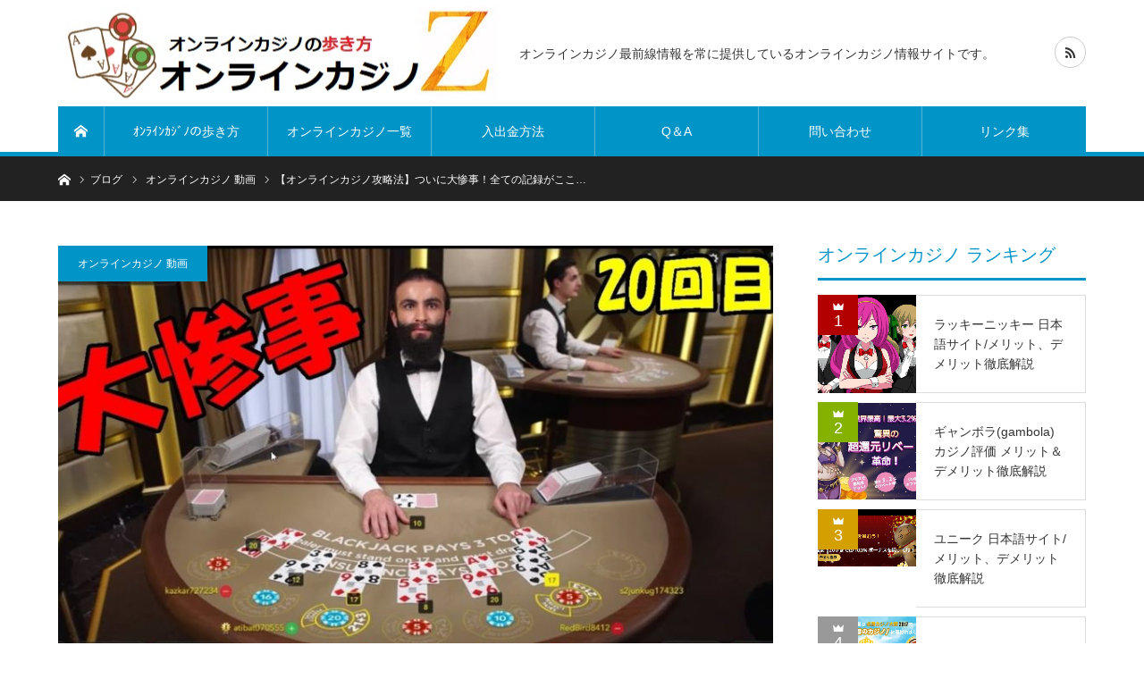

--- FILE ---
content_type: text/html; charset=UTF-8
request_url: http://casino-onlinez.com/2018/12/28/%E3%80%90%E3%82%AA%E3%83%B3%E3%83%A9%E3%82%A4%E3%83%B3%E3%82%AB%E3%82%B8%E3%83%8E%E6%94%BB%E7%95%A5%E6%B3%95%E3%80%91%E3%81%A4%E3%81%84%E3%81%AB%E5%A4%A7%E6%83%A8%E4%BA%8B%EF%BC%81%E5%85%A8%E3%81%A6/
body_size: 17519
content:
<!DOCTYPE html>
<html class="pc" lang="ja" id="arve">
<head>
<meta charset="UTF-8">
<!--[if IE]><meta http-equiv="X-UA-Compatible" content="IE=edge"><![endif]-->
<meta name="viewport" content="width=device-width">
<title>【オンラインカジノ攻略法】ついに大惨事！全ての記録がここに…約20万円のパソコン購入を目指してカジノで資産を増やします！20回目【ライブカジノハウス】 | オンラインカジノの歩き方 オンラインカジノZ</title>
<meta name="description" content="ライブカジノハウス【初回限定ボーナスが激熱!!!】http://team-hst.com/shima-lhcこのPCを買うのを目標に頑張ります！→http://ur0.link/OKcnPC予算（ザックリ）¥180,000→＄1,619...">
<link rel="pingback" href="http://casino-onlinez.com/xmlrpc.php">

<!-- All in One SEO Pack 3.1.1 によって Michael Torbert の Semper Fi Web Design[214,321] -->
<link rel="canonical" href="http://casino-onlinez.com/2018/12/28/【オンラインカジノ攻略法】ついに大惨事！全て/" />
<!-- All in One SEO Pack -->
<link rel='dns-prefetch' href='//s.w.org' />
<link rel="alternate" type="application/rss+xml" title="オンラインカジノの歩き方 オンラインカジノZ &raquo; フィード" href="http://casino-onlinez.com/feed/" />
<link rel="alternate" type="application/rss+xml" title="オンラインカジノの歩き方 オンラインカジノZ &raquo; コメントフィード" href="http://casino-onlinez.com/comments/feed/" />
<link rel="alternate" type="application/rss+xml" title="オンラインカジノの歩き方 オンラインカジノZ &raquo; 【オンラインカジノ攻略法】ついに大惨事！全ての記録がここに…約20万円のパソコン購入を目指してカジノで資産を増やします！20回目【ライブカジノハウス】 のコメントのフィード" href="http://casino-onlinez.com/2018/12/28/%e3%80%90%e3%82%aa%e3%83%b3%e3%83%a9%e3%82%a4%e3%83%b3%e3%82%ab%e3%82%b8%e3%83%8e%e6%94%bb%e7%95%a5%e6%b3%95%e3%80%91%e3%81%a4%e3%81%84%e3%81%ab%e5%a4%a7%e6%83%a8%e4%ba%8b%ef%bc%81%e5%85%a8%e3%81%a6/feed/" />
		<script type="text/javascript">
			window._wpemojiSettings = {"baseUrl":"https:\/\/s.w.org\/images\/core\/emoji\/13.0.0\/72x72\/","ext":".png","svgUrl":"https:\/\/s.w.org\/images\/core\/emoji\/13.0.0\/svg\/","svgExt":".svg","source":{"concatemoji":"http:\/\/casino-onlinez.com\/wp-includes\/js\/wp-emoji-release.min.js?ver=5.5.17"}};
			!function(e,a,t){var n,r,o,i=a.createElement("canvas"),p=i.getContext&&i.getContext("2d");function s(e,t){var a=String.fromCharCode;p.clearRect(0,0,i.width,i.height),p.fillText(a.apply(this,e),0,0);e=i.toDataURL();return p.clearRect(0,0,i.width,i.height),p.fillText(a.apply(this,t),0,0),e===i.toDataURL()}function c(e){var t=a.createElement("script");t.src=e,t.defer=t.type="text/javascript",a.getElementsByTagName("head")[0].appendChild(t)}for(o=Array("flag","emoji"),t.supports={everything:!0,everythingExceptFlag:!0},r=0;r<o.length;r++)t.supports[o[r]]=function(e){if(!p||!p.fillText)return!1;switch(p.textBaseline="top",p.font="600 32px Arial",e){case"flag":return s([127987,65039,8205,9895,65039],[127987,65039,8203,9895,65039])?!1:!s([55356,56826,55356,56819],[55356,56826,8203,55356,56819])&&!s([55356,57332,56128,56423,56128,56418,56128,56421,56128,56430,56128,56423,56128,56447],[55356,57332,8203,56128,56423,8203,56128,56418,8203,56128,56421,8203,56128,56430,8203,56128,56423,8203,56128,56447]);case"emoji":return!s([55357,56424,8205,55356,57212],[55357,56424,8203,55356,57212])}return!1}(o[r]),t.supports.everything=t.supports.everything&&t.supports[o[r]],"flag"!==o[r]&&(t.supports.everythingExceptFlag=t.supports.everythingExceptFlag&&t.supports[o[r]]);t.supports.everythingExceptFlag=t.supports.everythingExceptFlag&&!t.supports.flag,t.DOMReady=!1,t.readyCallback=function(){t.DOMReady=!0},t.supports.everything||(n=function(){t.readyCallback()},a.addEventListener?(a.addEventListener("DOMContentLoaded",n,!1),e.addEventListener("load",n,!1)):(e.attachEvent("onload",n),a.attachEvent("onreadystatechange",function(){"complete"===a.readyState&&t.readyCallback()})),(n=t.source||{}).concatemoji?c(n.concatemoji):n.wpemoji&&n.twemoji&&(c(n.twemoji),c(n.wpemoji)))}(window,document,window._wpemojiSettings);
		</script>
		<style type="text/css">
img.wp-smiley,
img.emoji {
	display: inline !important;
	border: none !important;
	box-shadow: none !important;
	height: 1em !important;
	width: 1em !important;
	margin: 0 .07em !important;
	vertical-align: -0.1em !important;
	background: none !important;
	padding: 0 !important;
}
</style>
	<link rel='stylesheet' id='wp-customer-reviews-3-frontend-css'  href='http://casino-onlinez.com/wp-content/plugins/wp-customer-reviews/css/wp-customer-reviews-generated.css?ver=3.2.0' type='text/css' media='all' />
<link rel='stylesheet' id='style-css'  href='http://casino-onlinez.com/wp-content/themes/bridge_tcd049/style.css?ver=1.3.0' type='text/css' media='all' />
<link rel='stylesheet' id='wp-block-library-css'  href='http://casino-onlinez.com/wp-includes/css/dist/block-library/style.min.css?ver=5.5.17' type='text/css' media='all' />
<link rel='stylesheet' id='wc-shortcodes-style-css'  href='http://casino-onlinez.com/wp-content/plugins/wc-shortcodes/public/assets/css/style.css?ver=3.44' type='text/css' media='all' />
<link rel='stylesheet' id='tablepress-default-css'  href='http://casino-onlinez.com/wp-content/plugins/tablepress/css/default.min.css?ver=1.12' type='text/css' media='all' />
<link rel='stylesheet' id='wordpresscanvas-font-awesome-css'  href='http://casino-onlinez.com/wp-content/plugins/wc-shortcodes/public/assets/css/font-awesome.min.css?ver=4.7.0' type='text/css' media='all' />
<script type='text/javascript' src='http://casino-onlinez.com/wp-includes/js/jquery/jquery.js?ver=1.12.4-wp' id='jquery-core-js'></script>
<script type='text/javascript' src='http://casino-onlinez.com/wp-content/plugins/wp-customer-reviews/js/wp-customer-reviews.js?ver=3.2.0' id='wp-customer-reviews-3-frontend-js'></script>
<link rel="https://api.w.org/" href="http://casino-onlinez.com/wp-json/" /><link rel="alternate" type="application/json" href="http://casino-onlinez.com/wp-json/wp/v2/posts/1589" /><link rel='shortlink' href='http://casino-onlinez.com/?p=1589' />
<link rel="alternate" type="application/json+oembed" href="http://casino-onlinez.com/wp-json/oembed/1.0/embed?url=http%3A%2F%2Fcasino-onlinez.com%2F2018%2F12%2F28%2F%25e3%2580%2590%25e3%2582%25aa%25e3%2583%25b3%25e3%2583%25a9%25e3%2582%25a4%25e3%2583%25b3%25e3%2582%25ab%25e3%2582%25b8%25e3%2583%258e%25e6%2594%25bb%25e7%2595%25a5%25e6%25b3%2595%25e3%2580%2591%25e3%2581%25a4%25e3%2581%2584%25e3%2581%25ab%25e5%25a4%25a7%25e6%2583%25a8%25e4%25ba%258b%25ef%25bc%2581%25e5%2585%25a8%25e3%2581%25a6%2F" />
<link rel="alternate" type="text/xml+oembed" href="http://casino-onlinez.com/wp-json/oembed/1.0/embed?url=http%3A%2F%2Fcasino-onlinez.com%2F2018%2F12%2F28%2F%25e3%2580%2590%25e3%2582%25aa%25e3%2583%25b3%25e3%2583%25a9%25e3%2582%25a4%25e3%2583%25b3%25e3%2582%25ab%25e3%2582%25b8%25e3%2583%258e%25e6%2594%25bb%25e7%2595%25a5%25e6%25b3%2595%25e3%2580%2591%25e3%2581%25a4%25e3%2581%2584%25e3%2581%25ab%25e5%25a4%25a7%25e6%2583%25a8%25e4%25ba%258b%25ef%25bc%2581%25e5%2585%25a8%25e3%2581%25a6%2F&#038;format=xml" />

<link rel="stylesheet" href="http://casino-onlinez.com/wp-content/themes/bridge_tcd049/css/design-plus.css?ver=1.3.0">
<link rel="stylesheet" href="http://casino-onlinez.com/wp-content/themes/bridge_tcd049/css/sns-botton.css?ver=1.3.0">

<link rel="stylesheet" media="screen and (max-width:1170px)" href="http://casino-onlinez.com/wp-content/themes/bridge_tcd049/css/responsive.css?ver=1.3.0">
<link rel="stylesheet" media="screen and (max-width:1170px)" href="http://casino-onlinez.com/wp-content/themes/bridge_tcd049/css/footer-bar.css?ver=1.3.0">

<script src="http://casino-onlinez.com/wp-content/themes/bridge_tcd049/js/jquery.easing.1.3.js?ver=1.3.0"></script>
<script src="http://casino-onlinez.com/wp-content/themes/bridge_tcd049/js/jscript.js?ver=1.3.0"></script>
<script src="http://casino-onlinez.com/wp-content/themes/bridge_tcd049/js/comment.js?ver=1.3.0"></script>

<script src="http://casino-onlinez.com/wp-content/themes/bridge_tcd049/js/jscript_responsive.js?ver=1.3.0"></script>
<script src="http://casino-onlinez.com/wp-content/themes/bridge_tcd049/js/footer-bar.js?ver=1.3.0"></script>


<style type="text/css">

body, input, textarea { font-family: Arial, "ヒラギノ角ゴ ProN W3", "Hiragino Kaku Gothic ProN", "メイリオ", Meiryo, sans-serif; }

.rich_font { font-family: "Hiragino Sans", "ヒラギノ角ゴ ProN", "Hiragino Kaku Gothic ProN", "游ゴシック", YuGothic, "メイリオ", Meiryo, sans-serif; }


body { font-size:14px; }


#post_title { font-size:22px; }
.post_content { font-size:14px; }
.c-pw__btn { background: #0194C7; }
.post_content a, .post_content a:hover { color: #E37100; }


#related_ranking li a.image, #related_post li a.image, .styled_post_list1 .image, .styled_post_list3 .image, .ranking_list_widget .image, #index_featured_ranking .image, #ranking_list .image, #blog_list .image, #footer_slider .image, .page_post_list .image {
  overflow: hidden;
}
#related_ranking li a.image img, #related_post li a.image img, .styled_post_list1 .image img, .styled_post_list3 .image img, .ranking_list_widget .image img, #index_featured_ranking .image img, #ranking_list .image img, #blog_list .image img, #footer_slider .image img, .page_post_list .image img {
  width:100%; height:auto;
  -webkit-transition: all 0.75s ease; -moz-transition: all 0.75s ease; transition: all 0.75s ease;
  -webkit-backface-visibility:hidden; backface-visibility:hidden;
}
#related_ranking li a.image:hover img, #related_post li a.image:hover img, .styled_post_list1 .image:hover img, .styled_post_list3 .image:hover img, .ranking_list_widget .image:hover img, #index_featured_ranking .image:hover img, #ranking_list .image:hover img, #blog_list .image:hover img, #footer_slider .image:hover img, .page_post_list .image:hover img {
  -webkit-transform: scale(1.2); -moz-transform: scale(1.2); -ms-transform: scale(1.2); -o-transform: scale(1.2); transform: scale(1.2);
}

a:hover, .bridge_design_headline, #index_featured_ranking .title a, #ranking_list .title a, #blog_list .title a, #page_header .headline, #related_post li .title a:hover, .side_widget .styled_post_list1 .title:hover, .widget_tab_post_list_button a, .side_headline, .footer_headline, #comment_headline, .page_post_list .meta a:hover, .page_post_list .headline,
  #header_menu li.current-menu-item a, #footer_menu li.current-menu-item a, #footer_slider .slick-arrow:hover:before, #footer_slider_wrap .headline, #profile_page_top .user_name, .styled_post_list3 .meta li a:hover, #index_point .title a:hover,
    .pc #header .logo a:hover, #comment_header ul li a:hover, #header_text .logo a:hover, #bread_crumb li.home a:hover:before, #bread_crumb li a:hover, .tcdw_menu_widget .menu_headline, #header_slider .category a:hover, #post_title, #post_title_area .meta li a:hover, #related_ranking .title a
      { color: #0194C7; }

#header_slider .swiper-pagination-bullet-active, #header_slider .swiper-pagination-bullet:hover, #return_top a:hover, .next_page_link a:hover, .collapse_category_list li a:hover .count, .slick-arrow:hover, .page_navi a:hover, .page_navi p.back a:hover, .pb_spec_table_button a:hover,
  #wp-calendar td a:hover, #wp-calendar #prev a:hover, #wp-calendar #next a:hover, .widget_search #search-btn input:hover, .widget_search #searchsubmit:hover, .side_widget.google_search #searchsubmit:hover,
    #submit_comment:hover, #comment_header ul li a:hover, #comment_header ul li.comment_switch_active a, #comment_header #comment_closed p, #post_pagination a:hover, #related_post .headline, #previous_next_page a:hover,
      .pc #footer_bottom, .mobile #copyright, .mobile a.menu_button:hover, .mobile #global_menu li a:hover, .mobile .home_menu:hover, .tcd_user_profile_widget .button a:hover, #return_top_mobile a:hover, .bridge_design_headline2, #single_ranking_slider .slick-dots button:hover::before, #single_ranking_slider .slick-dots .slick-active button::before,
      .tcdw_custom_drop_menu_widget .side_headline, .tcdw_category_list_widget .side_headline
        { background-color: #0194C7 !important; }
#comment_switch:not(.comment_switch_active) a { border-right-color: #0194C7; }
.comment_switch_active + #trackback_switch a { border-left-color: #0194C7; }
@media screen and (max-width:500px) {
.comment_switch_active + #trackback_switch a { border-left-color: #ccc; }
}
.bridge_design_headline, .side_headline, #comment_textarea textarea:focus, #guest_info input:focus, #comment_header ul li a:hover, #comment_header ul li.comment_switch_active a, #comment_header #comment_closed p, .page_navi a:hover, .page_navi p.back a:hover, #post_pagination a:hover
  { border-color: #0194C7; }

#comment_header ul li.comment_switch_active a:after, #comment_header #comment_closed p:after
  { border-color: #0194C7 transparent transparent transparent; }

.collapse_category_list li a:before { border-color: transparent transparent transparent #0194C7; }

.slider_nav .swiper-slide-active, .slider_nav .swiper-slide:hover { box-shadow:inset 0 0 0 5px #0194C7; }

#index_featured_ranking .title a:hover, #ranking_list .title a:hover, #blog_list .title a:hover, #related_ranking .title a:hover
  { color: #014760; }

.pc #global_menu > ul > li.active > a, .pc #global_menu a:hover, .pc #global_menu > ul > li.active > a, .bridge_design_button:hover, #ranking_catgory_sort li a:hover, #ranking_catgory_sort li a.active, .bridge_design_headline3 span.num,
  .tcd_category_list a:hover, .tcdw_custom_drop_menu a:hover
  { background-color: #014760 !important; }

#ranking_catgory_sort li a:hover, #ranking_catgory_sort li a.active, .bridge_design_headline3,
  .tcd_category_list a:hover, .tcdw_custom_drop_menu a:hover
  { border-color: #014760; }

.post_content a { color: #E37100; }

.rank_list_number { background-color: #999999 !important; }
.rank1 .rank_list_number { background-color: #B20000 !important; }
.rank2 .rank_list_number { background-color: #85B200 !important; }
.rank3 .rank_list_number { background-color: #D49F01 !important; }


.pc #header { border-bottom:5px solid #0194C7; }
.pc #global_menu > ul > li > a, .pc .header_fix #header, .pc #global_menu .home_menu {
  background-color: #0194C7;
  border-color: #4dB4D7;
  color: #FFFFFF;
}
.pc #global_menu .home_menu:before { color: #FFFFFF; }
.pc .header_fix #header { background-color:rgba(1,148,199,1); }
.pc .header_fix #global_menu > ul > li > a { background:none; }
.pc .header_fix #global_menu .home_menu { background:none; border-left:1px solid  #4dB4D7; }
.pc .header_fix #global_menu > ul > li:last-child > a { border-right:1px solid  #4dB4D7; }
.pc .home #global_menu > ul > li.current-menu-item > a { color: #FFFFFF; }



</style>






<style type="text/css"></style></head>
<body id="body" class="post-template-default single single-post postid-1589 single-format-standard wc-shortcodes-font-awesome-enabled">


 <div id="header">
  <div id="header_inner" class="clearfix">
   <div id="logo_image">
 <h1 class="logo">
  <a href="http://casino-onlinez.com/" title="オンラインカジノの歩き方 オンラインカジノZ">
      <img class="pc_logo_image" src="http://casino-onlinez.com/wp-content/uploads/2019/07/オンラインカジノロゴ.jpg?1769343513" alt="オンラインカジノの歩き方 オンラインカジノZ" title="オンラインカジノの歩き方 オンラインカジノZ" width="492" height="107" />
         <img class="mobile_logo_image" src="http://casino-onlinez.com/wp-content/uploads/2019/07/オンラインカジノロゴ.jpg?1769343513" alt="オンラインカジノの歩き方 オンラインカジノZ" title="オンラインカジノの歩き方 オンラインカジノZ" width="492" height="107" />
     </a>
 </h1>
 <h2 id="tagline" style="font-size:14px;">オンラインカジノ最前線情報を常に提供しているオンラインカジノ情報サイトです。</h2></div>
      <div id="global_menu">
    <a class="home_menu" href="http://casino-onlinez.com/"><span>ホーム</span></a>
    <ul id="menu-%e3%82%ab%e3%82%b8%e3%83%8e%e3%83%a9%e3%83%b3%e3%82%ad%e3%83%b3%e3%82%b0%e3%83%a1%e3%83%8b%e3%83%a5%e3%83%bc" class="menu"><li id="menu-item-128" class="menu-item menu-item-type-custom menu-item-object-custom menu-item-home menu-item-128"><a href="http://casino-onlinez.com">ｵﾝﾗｲﾝｶｼﾞﾉの歩き方</a></li>
<li id="menu-item-129" class="menu-item menu-item-type-custom menu-item-object-custom menu-item-home menu-item-has-children menu-item-129"><a href="http://casino-onlinez.com">オンラインカジノ一覧</a>
<ul class="sub-menu">
	<li id="menu-item-132" class="menu-item menu-item-type-custom menu-item-object-custom menu-item-has-children menu-item-132"><a href="http://casino-onlinez.com/ranking/%e3%83%99%e3%83%a9%e3%83%b3%e3%82%b8%e3%83%a7%e3%83%b3%e3%82%ab%e3%82%b8%e3%83%8e-%e3%83%ac%e3%83%93%e3%83%a5%e3%83%bc%e8%a9%95%e4%be%a1/">ベラジョンカジノ</a>
	<ul class="sub-menu">
		<li id="menu-item-133" class="menu-item menu-item-type-custom menu-item-object-custom menu-item-133"><a href="http://casino-onlinez.com/ranking/%e3%83%99%e3%83%a9%e3%83%b3%e3%82%b8%e3%83%a7%e3%83%b3%e3%82%ab%e3%82%b8%e3%83%8e-%e3%83%ac%e3%83%93%e3%83%a5%e3%83%bc%e8%a9%95%e4%be%a1/">開設方法</a></li>
	</ul>
</li>
	<li id="menu-item-134" class="menu-item menu-item-type-custom menu-item-object-custom menu-item-134"><a href="http://casino-onlinez.com/ranking/%e3%82%ab%e3%82%b8%e3%83%8e%e5%80%b6%e6%a5%bd%e9%83%a8%e3%82%ab%e3%82%b8%e3%82%af%e3%83%a9%e3%83%ac%e3%83%93%e3%83%a5%e3%83%bc%e8%a9%95%e4%be%a1/">カジノ倶楽部</a></li>
	<li id="menu-item-135" class="menu-item menu-item-type-custom menu-item-object-custom menu-item-135"><a href="http://casino-onlinez.com/ranking/%e3%82%ab%e3%82%b8%e6%97%85-%e3%83%ac%e3%83%93%e3%83%a5%e3%83%bc%e8%a9%95%e4%be%a1/">カジ旅</a></li>
	<li id="menu-item-136" class="menu-item menu-item-type-custom menu-item-object-custom menu-item-136"><a href="http://casino-onlinez.com/ranking/%e3%83%af%e3%83%b3%e3%83%80%e3%83%bc%e3%83%aa%e3%83%bc%e3%83%8ewunderino%e3%83%ac%e3%83%93%e3%83%a5%e3%83%bc%e8%a9%95%e4%be%a1/">ワンダーリーノ</a></li>
	<li id="menu-item-137" class="menu-item menu-item-type-custom menu-item-object-custom menu-item-137"><a href="http://casino-onlinez.com/ranking/エンパイヤーカジノ-レビュー評価/">エンパイヤーカジノ</a></li>
	<li id="menu-item-138" class="menu-item menu-item-type-custom menu-item-object-custom menu-item-138"><a href="http://casino-onlinez.com/ranking/インターカジノinter-casinoレビュー評価/">インターカジノ</a></li>
	<li id="menu-item-139" class="menu-item menu-item-type-custom menu-item-object-custom menu-item-139"><a href="http://casino-onlinez.com/ranking/w88カジノレビュー評価/">W88カジノ</a></li>
	<li id="menu-item-140" class="menu-item menu-item-type-custom menu-item-object-custom menu-item-140"><a href="http://casino-onlinez.com/ranking/dora麻雀-レビュー評価/">DORA麻雀</a></li>
</ul>
</li>
<li id="menu-item-130" class="menu-item menu-item-type-custom menu-item-object-custom menu-item-home menu-item-130"><a href="http://casino-onlinez.com">入出金方法</a></li>
<li id="menu-item-127" class="menu-item menu-item-type-custom menu-item-object-custom menu-item-home menu-item-127"><a href="http://casino-onlinez.com">Q＆A</a></li>
<li id="menu-item-126" class="menu-item menu-item-type-custom menu-item-object-custom menu-item-home menu-item-126"><a href="http://casino-onlinez.com">問い合わせ</a></li>
<li id="menu-item-131" class="menu-item menu-item-type-custom menu-item-object-custom menu-item-home menu-item-131"><a href="http://casino-onlinez.com">リンク集</a></li>
</ul>   </div>
   <a href="#" class="menu_button"><span>menu</span></a>
         <ul id="header_social_link" class="social_link clearfix">
                                <li class="rss"><a class="target_blank" href="http://casino-onlinez.com/feed/"><span>RSS</span></a></li>   </ul>
     </div><!-- END #header_inner -->
 </div><!-- END #header -->

 
 <div id="main_contents" class="clearfix">

<div id="bread_crumb">

<ul class="clearfix">
 <li itemscope="itemscope" itemtype="http://data-vocabulary.org/Breadcrumb" class="home"><a itemprop="url" href="http://casino-onlinez.com/"><span itemprop="title">ホーム</span></a></li>
 <li itemscope="itemscope" itemtype="http://data-vocabulary.org/Breadcrumb"><a itemprop="url" href="http://casino-onlinez.com/2018/12/28/%e3%80%90%e3%82%aa%e3%83%b3%e3%83%a9%e3%82%a4%e3%83%b3%e3%82%ab%e3%82%b8%e3%83%8e%e6%94%bb%e7%95%a5%e6%b3%95%e3%80%91%e3%81%a4%e3%81%84%e3%81%ab%e5%a4%a7%e6%83%a8%e4%ba%8b%ef%bc%81%e5%85%a8%e3%81%a6/"><span itemprop="title">ブログ</span></a></li>
 <li itemscope="itemscope" itemtype="http://data-vocabulary.org/Breadcrumb">
    <a itemprop="url" href="http://casino-onlinez.com/category/%e3%82%aa%e3%83%b3%e3%83%a9%e3%82%a4%e3%83%b3%e3%82%ab%e3%82%b8%e3%83%8e-%e5%8b%95%e7%94%bb/"><span itemprop="title">オンラインカジノ 動画</span></a>
     </li>
 <li class="last">【オンラインカジノ攻略法】ついに大惨事！全ての記録がここ…</li>
</ul>

</div>

<div id="main_col" class="clearfix">

 <div id="left_col">

  
  <article id="article">

   <div id="post_header">
        <p class="category"><a style="background:#0194C7" href="http://casino-onlinez.com/category/%e3%82%aa%e3%83%b3%e3%83%a9%e3%82%a4%e3%83%b3%e3%82%ab%e3%82%b8%e3%83%8e-%e5%8b%95%e7%94%bb/">オンラインカジノ 動画</a>
</p>
            <div id="post_image">
     <img width="850" height="500" src="http://casino-onlinez.com/wp-content/uploads/2018/12/939419324c7e164a6d06d4debe936017-850x500.jpeg" class="attachment-size4 size-size4 wp-post-image" alt="" loading="lazy" />    </div>
        <div id="post_title_area">
     <h2 id="post_title" class="rich_font">【オンラインカジノ攻略法】ついに大惨事！全ての記録がここに…約20万円のパソコン購入を目指してカジノで資産を増やします！20回目【ライブカジノハウス】</h2>
          <ul class="meta clearfix">
      <li class="date"><time class="entry-date updated" datetime="2018-12-29T14:21:44+09:00">2018.12.28</time></li>           </ul>
         </div>
   </div><!-- END #post_header -->

   
      <div class="single_share clearfix" id="single_share_top">
    <div class="share-type1 share-top">
 
	<div class="sns mt10">
		<ul class="type1 clearfix">
			<li class="twitter">
				<a href="http://twitter.com/share?text=%E3%80%90%E3%82%AA%E3%83%B3%E3%83%A9%E3%82%A4%E3%83%B3%E3%82%AB%E3%82%B8%E3%83%8E%E6%94%BB%E7%95%A5%E6%B3%95%E3%80%91%E3%81%A4%E3%81%84%E3%81%AB%E5%A4%A7%E6%83%A8%E4%BA%8B%EF%BC%81%E5%85%A8%E3%81%A6%E3%81%AE%E8%A8%98%E9%8C%B2%E3%81%8C%E3%81%93%E3%81%93%E3%81%AB%E2%80%A6%E7%B4%8420%E4%B8%87%E5%86%86%E3%81%AE%E3%83%91%E3%82%BD%E3%82%B3%E3%83%B3%E8%B3%BC%E5%85%A5%E3%82%92%E7%9B%AE%E6%8C%87%E3%81%97%E3%81%A6%E3%82%AB%E3%82%B8%E3%83%8E%E3%81%A7%E8%B3%87%E7%94%A3%E3%82%92%E5%A2%97%E3%82%84%E3%81%97%E3%81%BE%E3%81%99%EF%BC%8120%E5%9B%9E%E7%9B%AE%E3%80%90%E3%83%A9%E3%82%A4%E3%83%96%E3%82%AB%E3%82%B8%E3%83%8E%E3%83%8F%E3%82%A6%E3%82%B9%E3%80%91&url=http%3A%2F%2Fcasino-onlinez.com%2F2018%2F12%2F28%2F%25e3%2580%2590%25e3%2582%25aa%25e3%2583%25b3%25e3%2583%25a9%25e3%2582%25a4%25e3%2583%25b3%25e3%2582%25ab%25e3%2582%25b8%25e3%2583%258e%25e6%2594%25bb%25e7%2595%25a5%25e6%25b3%2595%25e3%2580%2591%25e3%2581%25a4%25e3%2581%2584%25e3%2581%25ab%25e5%25a4%25a7%25e6%2583%25a8%25e4%25ba%258b%25ef%25bc%2581%25e5%2585%25a8%25e3%2581%25a6%2F&via=&tw_p=tweetbutton&related=" onclick="javascript:window.open(this.href, '', 'menubar=no,toolbar=no,resizable=yes,scrollbars=yes,height=400,width=600');return false;"><i class="icon-twitter"></i><span class="ttl">Tweet</span><span class="share-count"></span></a>
			</li>
			<li class="facebook">
				<a href="//www.facebook.com/sharer/sharer.php?u=http://casino-onlinez.com/2018/12/28/%e3%80%90%e3%82%aa%e3%83%b3%e3%83%a9%e3%82%a4%e3%83%b3%e3%82%ab%e3%82%b8%e3%83%8e%e6%94%bb%e7%95%a5%e6%b3%95%e3%80%91%e3%81%a4%e3%81%84%e3%81%ab%e5%a4%a7%e6%83%a8%e4%ba%8b%ef%bc%81%e5%85%a8%e3%81%a6/&amp;t=%E3%80%90%E3%82%AA%E3%83%B3%E3%83%A9%E3%82%A4%E3%83%B3%E3%82%AB%E3%82%B8%E3%83%8E%E6%94%BB%E7%95%A5%E6%B3%95%E3%80%91%E3%81%A4%E3%81%84%E3%81%AB%E5%A4%A7%E6%83%A8%E4%BA%8B%EF%BC%81%E5%85%A8%E3%81%A6%E3%81%AE%E8%A8%98%E9%8C%B2%E3%81%8C%E3%81%93%E3%81%93%E3%81%AB%E2%80%A6%E7%B4%8420%E4%B8%87%E5%86%86%E3%81%AE%E3%83%91%E3%82%BD%E3%82%B3%E3%83%B3%E8%B3%BC%E5%85%A5%E3%82%92%E7%9B%AE%E6%8C%87%E3%81%97%E3%81%A6%E3%82%AB%E3%82%B8%E3%83%8E%E3%81%A7%E8%B3%87%E7%94%A3%E3%82%92%E5%A2%97%E3%82%84%E3%81%97%E3%81%BE%E3%81%99%EF%BC%8120%E5%9B%9E%E7%9B%AE%E3%80%90%E3%83%A9%E3%82%A4%E3%83%96%E3%82%AB%E3%82%B8%E3%83%8E%E3%83%8F%E3%82%A6%E3%82%B9%E3%80%91" class="facebook-btn-icon-link" target="blank" rel="nofollow"><i class="icon-facebook"></i><span class="ttl">Share</span><span class="share-count"></span></a>
			</li>
			<li class="googleplus">
				<a href="https://plus.google.com/share?url=http%3A%2F%2Fcasino-onlinez.com%2F2018%2F12%2F28%2F%25e3%2580%2590%25e3%2582%25aa%25e3%2583%25b3%25e3%2583%25a9%25e3%2582%25a4%25e3%2583%25b3%25e3%2582%25ab%25e3%2582%25b8%25e3%2583%258e%25e6%2594%25bb%25e7%2595%25a5%25e6%25b3%2595%25e3%2580%2591%25e3%2581%25a4%25e3%2581%2584%25e3%2581%25ab%25e5%25a4%25a7%25e6%2583%25a8%25e4%25ba%258b%25ef%25bc%2581%25e5%2585%25a8%25e3%2581%25a6%2F" onclick="javascript:window.open(this.href, '', 'menubar=no,toolbar=no,resizable=yes,scrollbars=yes,height=600,width=500');return false;"><i class="icon-google-plus"></i><span class="ttl">+1</span><span class="share-count"></span></a>
			</li>
			<li class="hatebu">
				<a href="http://b.hatena.ne.jp/add?mode=confirm&url=http%3A%2F%2Fcasino-onlinez.com%2F2018%2F12%2F28%2F%25e3%2580%2590%25e3%2582%25aa%25e3%2583%25b3%25e3%2583%25a9%25e3%2582%25a4%25e3%2583%25b3%25e3%2582%25ab%25e3%2582%25b8%25e3%2583%258e%25e6%2594%25bb%25e7%2595%25a5%25e6%25b3%2595%25e3%2580%2591%25e3%2581%25a4%25e3%2581%2584%25e3%2581%25ab%25e5%25a4%25a7%25e6%2583%25a8%25e4%25ba%258b%25ef%25bc%2581%25e5%2585%25a8%25e3%2581%25a6%2F" onclick="javascript:window.open(this.href, '', 'menubar=no,toolbar=no,resizable=yes,scrollbars=yes,height=400,width=510');return false;" ><i class="icon-hatebu"></i><span class="ttl">Hatena</span><span class="share-count"></span></a>
			</li>
			<li class="pocket">
				<a href="http://getpocket.com/edit?url=http%3A%2F%2Fcasino-onlinez.com%2F2018%2F12%2F28%2F%25e3%2580%2590%25e3%2582%25aa%25e3%2583%25b3%25e3%2583%25a9%25e3%2582%25a4%25e3%2583%25b3%25e3%2582%25ab%25e3%2582%25b8%25e3%2583%258e%25e6%2594%25bb%25e7%2595%25a5%25e6%25b3%2595%25e3%2580%2591%25e3%2581%25a4%25e3%2581%2584%25e3%2581%25ab%25e5%25a4%25a7%25e6%2583%25a8%25e4%25ba%258b%25ef%25bc%2581%25e5%2585%25a8%25e3%2581%25a6%2F&title=%E3%80%90%E3%82%AA%E3%83%B3%E3%83%A9%E3%82%A4%E3%83%B3%E3%82%AB%E3%82%B8%E3%83%8E%E6%94%BB%E7%95%A5%E6%B3%95%E3%80%91%E3%81%A4%E3%81%84%E3%81%AB%E5%A4%A7%E6%83%A8%E4%BA%8B%EF%BC%81%E5%85%A8%E3%81%A6%E3%81%AE%E8%A8%98%E9%8C%B2%E3%81%8C%E3%81%93%E3%81%93%E3%81%AB%E2%80%A6%E7%B4%8420%E4%B8%87%E5%86%86%E3%81%AE%E3%83%91%E3%82%BD%E3%82%B3%E3%83%B3%E8%B3%BC%E5%85%A5%E3%82%92%E7%9B%AE%E6%8C%87%E3%81%97%E3%81%A6%E3%82%AB%E3%82%B8%E3%83%8E%E3%81%A7%E8%B3%87%E7%94%A3%E3%82%92%E5%A2%97%E3%82%84%E3%81%97%E3%81%BE%E3%81%99%EF%BC%8120%E5%9B%9E%E7%9B%AE%E3%80%90%E3%83%A9%E3%82%A4%E3%83%96%E3%82%AB%E3%82%B8%E3%83%8E%E3%83%8F%E3%82%A6%E3%82%B9%E3%80%91" target="blank"><i class="icon-pocket"></i><span class="ttl">Pocket</span><span class="share-count"></span></a>
			</li>
			<li class="rss">
				<a href="http://casino-onlinez.com/feed/" target="blank"><i class="icon-rss"></i><span class="ttl">RSS</span></a>
			</li>
			<li class="feedly">
				<a href="http://feedly.com/index.html#subscription%2Ffeed%2Fhttp://casino-onlinez.com/feed/" target="blank"><i class="icon-feedly"></i><span class="ttl">feedly</span><span class="share-count"></span></a>
			</li>
			<li class="pinterest">
				<a rel="nofollow" target="_blank" href="https://www.pinterest.com/pin/create/button/?url=http%3A%2F%2Fcasino-onlinez.com%2F2018%2F12%2F28%2F%25e3%2580%2590%25e3%2582%25aa%25e3%2583%25b3%25e3%2583%25a9%25e3%2582%25a4%25e3%2583%25b3%25e3%2582%25ab%25e3%2582%25b8%25e3%2583%258e%25e6%2594%25bb%25e7%2595%25a5%25e6%25b3%2595%25e3%2580%2591%25e3%2581%25a4%25e3%2581%2584%25e3%2581%25ab%25e5%25a4%25a7%25e6%2583%25a8%25e4%25ba%258b%25ef%25bc%2581%25e5%2585%25a8%25e3%2581%25a6%2F&media=http://casino-onlinez.com/wp-content/uploads/2018/12/939419324c7e164a6d06d4debe936017.jpeg&description=%E3%80%90%E3%82%AA%E3%83%B3%E3%83%A9%E3%82%A4%E3%83%B3%E3%82%AB%E3%82%B8%E3%83%8E%E6%94%BB%E7%95%A5%E6%B3%95%E3%80%91%E3%81%A4%E3%81%84%E3%81%AB%E5%A4%A7%E6%83%A8%E4%BA%8B%EF%BC%81%E5%85%A8%E3%81%A6%E3%81%AE%E8%A8%98%E9%8C%B2%E3%81%8C%E3%81%93%E3%81%93%E3%81%AB%E2%80%A6%E7%B4%8420%E4%B8%87%E5%86%86%E3%81%AE%E3%83%91%E3%82%BD%E3%82%B3%E3%83%B3%E8%B3%BC%E5%85%A5%E3%82%92%E7%9B%AE%E6%8C%87%E3%81%97%E3%81%A6%E3%82%AB%E3%82%B8%E3%83%8E%E3%81%A7%E8%B3%87%E7%94%A3%E3%82%92%E5%A2%97%E3%82%84%E3%81%97%E3%81%BE%E3%81%99%EF%BC%8120%E5%9B%9E%E7%9B%AE%E3%80%90%E3%83%A9%E3%82%A4%E3%83%96%E3%82%AB%E3%82%B8%E3%83%8E%E3%83%8F%E3%82%A6%E3%82%B9%E3%80%91"><i class="icon-pinterest"></i><span class="ttl">Pin&nbsp;it</span></a>
			</li>
		</ul>
	</div>
</div>
   </div>
   
      
   
   <div class="post_content clearfix">
    <div class="arve-wrapper" data-mode="normal" data-provider="youtube" id="arve-video-1" itemscope itemtype="http://schema.org/VideoObject"><div class="arve-embed-container" style="padding-bottom:56.250000%"><iframe allowfullscreen class="arve-iframe fitvidsignore" frameborder="0" scrolling="no" src="https://www.youtube.com/embed/fWD8t0tV4vA?iv_load_policy=3&#038;modestbranding=1&#038;rel=0&#038;autohide=1&#038;playsinline=1&#038;autoplay=0" sandbox="allow-scripts allow-same-origin allow-presentation allow-popups" width="480" height="270"></iframe></div></div>
<div>
<div id="watch-description-text" class="">
<p id="eow-description" class="">ライブカジノハウス【初回限定ボーナスが激熱!!!】<br /><a href="https://www.youtube.com/redirect?v=fWD8t0tV4vA&#038;redir_token=ZGMHxVUgXWpRTOviERbF8t46nkh8MTU0NjE0NzMwM0AxNTQ2MDYwOTAz&#038;q=http%3A%2F%2Fteam-hst.com%2Fshima-lhc&#038;event=video_description" class="yt-uix-sessionlink  " data-url="/redirect?v=fWD8t0tV4vA&#038;redir_token=ZGMHxVUgXWpRTOviERbF8t46nkh8MTU0NjE0NzMwM0AxNTQ2MDYwOTAz&#038;q=http%3A%2F%2Fteam-hst.com%2Fshima-lhc&#038;event=video_description" data-sessionlink="itct=CDMQ6TgYACITCM6B0NelxN8CFQoJWAodpekMqSj4HUjwxdfa9Ja_sH0" data-target-new-window="True" rel="nofollow noopener" target="_blank">http://team-hst.com/shima-lhc</a></p>
<p>このPCを買うのを目標に頑張ります！→<a href="https://www.youtube.com/redirect?v=fWD8t0tV4vA&#038;redir_token=ZGMHxVUgXWpRTOviERbF8t46nkh8MTU0NjE0NzMwM0AxNTQ2MDYwOTAz&#038;q=http%3A%2F%2Fur0.link%2FOKcn&#038;event=video_description" class="yt-uix-sessionlink  " data-url="/redirect?v=fWD8t0tV4vA&#038;redir_token=ZGMHxVUgXWpRTOviERbF8t46nkh8MTU0NjE0NzMwM0AxNTQ2MDYwOTAz&#038;q=http%3A%2F%2Fur0.link%2FOKcn&#038;event=video_description" data-sessionlink="itct=CDMQ6TgYACITCM6B0NelxN8CFQoJWAodpekMqSj4HUjwxdfa9Ja_sH0" data-target-new-window="True" rel="nofollow noopener" target="_blank">http://ur0.link/OKcn</a><br />PC予算（ザックリ）¥180,000→＄1,619→目標＄1,800（銀行などの手数料込み）</p>
<p>※ライブカジノ好き、美人ディーラーが好き、スロットが好きな方に凄くオススメなカジノサイトです！</p>
<p>【カボチャ式カジノ攻略法販売はカボチャのカジノ人生公式LINE@で詳細確認できます！】↓↓↓<br /><a href="https://www.youtube.com/redirect?v=fWD8t0tV4vA&#038;redir_token=ZGMHxVUgXWpRTOviERbF8t46nkh8MTU0NjE0NzMwM0AxNTQ2MDYwOTAz&#038;q=https%3A%2F%2Fline.me%2FR%2Fti%2Fp%2F%2540szw5128p&#038;event=video_description" class="yt-uix-sessionlink  " data-url="/redirect?v=fWD8t0tV4vA&#038;redir_token=ZGMHxVUgXWpRTOviERbF8t46nkh8MTU0NjE0NzMwM0AxNTQ2MDYwOTAz&#038;q=https%3A%2F%2Fline.me%2FR%2Fti%2Fp%2F%2540szw5128p&#038;event=video_description" data-sessionlink="itct=CDMQ6TgYACITCM6B0NelxN8CFQoJWAodpekMqSj4HUjwxdfa9Ja_sH0" data-target-new-window="True" rel="nofollow noopener" target="_blank">https://line.me/R/ti/p/%40szw5128p</a></p>
<p>話題の”オンラインカジノ【ベラジョン】”で小遣い稼ぎ！<br /><a href="https://www.youtube.com/redirect?v=fWD8t0tV4vA&#038;redir_token=ZGMHxVUgXWpRTOviERbF8t46nkh8MTU0NjE0NzMwM0AxNTQ2MDYwOTAz&#038;q=http%3A%2F%2Fwww3.samuraiclick.com%2Fgo%3Fm%3D16028%26c%3D34%26b%3D926%26l%3D1&#038;event=video_description" class="yt-uix-sessionlink  " data-url="/redirect?v=fWD8t0tV4vA&#038;redir_token=ZGMHxVUgXWpRTOviERbF8t46nkh8MTU0NjE0NzMwM0AxNTQ2MDYwOTAz&#038;q=http%3A%2F%2Fwww3.samuraiclick.com%2Fgo%3Fm%3D16028%26c%3D34%26b%3D926%26l%3D1&#038;event=video_description" data-sessionlink="itct=CDMQ6TgYACITCM6B0NelxN8CFQoJWAodpekMqSj4HUjwxdfa9Ja_sH0" data-target-new-window="True" rel="nofollow noopener" target="_blank">http://www3.samuraiclick.com/go?m=160&#8230;</a></p>
<p>今ならパチンコ・パチスロ・コインゲームより絶対オンラインカジノがオススメ&#x203c;<br />★パチンコ・パチスロ・コインゲームより還元率がはるかに高いから稼げる!<br />★２４時間好きなときに自宅やスマホでプレイ出来る!<br />★パチンコ・パチスロ・コインゲームよりハイクオリティなゲームができる!<br />★日本円の出金も簡単に出来る！</p>
<p>話題の”オンラインカジノ【10Bet Japan】”で小遣い稼ぎ！<br />野球・サッカー・ゴルフなどのスポーツベットも楽しめるのはココだけ！<br />今なら初回限定キャンペーン実施中！<br />詳細・登録はこちら↓↓↓<br /><a href="https://www.youtube.com/redirect?v=fWD8t0tV4vA&#038;redir_token=ZGMHxVUgXWpRTOviERbF8t46nkh8MTU0NjE0NzMwM0AxNTQ2MDYwOTAz&#038;q=http%3A%2F%2Fwl10bet1000.adsrv.eacdn.com%2FC.ashx%3Fbtag%3Da_2002085b_2838c_%26affid%3D2001877%26siteid%3D2002085%26adid%3D2838%26c%3D&#038;event=video_description" class="yt-uix-sessionlink  " data-url="/redirect?v=fWD8t0tV4vA&#038;redir_token=ZGMHxVUgXWpRTOviERbF8t46nkh8MTU0NjE0NzMwM0AxNTQ2MDYwOTAz&#038;q=http%3A%2F%2Fwl10bet1000.adsrv.eacdn.com%2FC.ashx%3Fbtag%3Da_2002085b_2838c_%26affid%3D2001877%26siteid%3D2002085%26adid%3D2838%26c%3D&#038;event=video_description" data-sessionlink="itct=CDMQ6TgYACITCM6B0NelxN8CFQoJWAodpekMqSj4HUjwxdfa9Ja_sH0" data-target-new-window="True" rel="nofollow noopener" target="_blank">http://wl10bet1000.adsrv.eacdn.com/C&#8230;.</a></p>
<p>”入出金”が同じ方法で楽しめます(*´ω｀)</p>
<p>ベラジョンカジノと同じ入金・出金方法<br />・eco Payz<br />・Venus Point<br />・iWallet<br />・クレジットカード</p>
<p>ライブカジノを極めるなら【エンパイア】がオススメです↓<br /><a href="https://www.youtube.com/redirect?v=fWD8t0tV4vA&#038;redir_token=ZGMHxVUgXWpRTOviERbF8t46nkh8MTU0NjE0NzMwM0AxNTQ2MDYwOTAz&#038;q=http%3A%2F%2Fteam-hst.com%2Fsim-en&#038;event=video_description" class="yt-uix-sessionlink  " data-url="/redirect?v=fWD8t0tV4vA&#038;redir_token=ZGMHxVUgXWpRTOviERbF8t46nkh8MTU0NjE0NzMwM0AxNTQ2MDYwOTAz&#038;q=http%3A%2F%2Fteam-hst.com%2Fsim-en&#038;event=video_description" data-sessionlink="itct=CDMQ6TgYACITCM6B0NelxN8CFQoJWAodpekMqSj4HUjwxdfa9Ja_sH0" data-target-new-window="True" rel="nofollow noopener" target="_blank">http://team-hst.com/sim-en</a><br />美人ディーラー多数在籍でリアルカジノにvipで招待される事もある本格カジノサイトです！↑</p>
<p>ゲーム感覚で楽しくプレイしていくなら【カジ旅】がオススメ！↓<br /><a href="https://www.youtube.com/redirect?v=fWD8t0tV4vA&#038;redir_token=ZGMHxVUgXWpRTOviERbF8t46nkh8MTU0NjE0NzMwM0AxNTQ2MDYwOTAz&#038;q=http%3A%2F%2Fteam-hst.com%2Fsim-tabi&#038;event=video_description" class="yt-uix-sessionlink  " data-url="/redirect?v=fWD8t0tV4vA&#038;redir_token=ZGMHxVUgXWpRTOviERbF8t46nkh8MTU0NjE0NzMwM0AxNTQ2MDYwOTAz&#038;q=http%3A%2F%2Fteam-hst.com%2Fsim-tabi&#038;event=video_description" data-sessionlink="itct=CDMQ6TgYACITCM6B0NelxN8CFQoJWAodpekMqSj4HUjwxdfa9Ja_sH0" data-target-new-window="True" rel="nofollow noopener" target="_blank">http://team-hst.com/sim-tabi</a><br />ゲームをプレイをしてクエストをクリアしていき、<br />ボーナスを獲得したりして進めていくカジノサイトですので、<br />初心者やカジノを楽しくプレイしていきたい方にオススメです！↑</p>
<p>「カジノまとめサイト」はこちら↓↓↓<br /><a href="https://www.youtube.com/redirect?v=fWD8t0tV4vA&#038;redir_token=ZGMHxVUgXWpRTOviERbF8t46nkh8MTU0NjE0NzMwM0AxNTQ2MDYwOTAz&#038;q=http%3A%2F%2Fcasinoble.info%2F&#038;event=video_description" class="yt-uix-sessionlink  " data-url="/redirect?v=fWD8t0tV4vA&#038;redir_token=ZGMHxVUgXWpRTOviERbF8t46nkh8MTU0NjE0NzMwM0AxNTQ2MDYwOTAz&#038;q=http%3A%2F%2Fcasinoble.info%2F&#038;event=video_description" data-sessionlink="itct=CDMQ6TgYACITCM6B0NelxN8CFQoJWAodpekMqSj4HUjwxdfa9Ja_sH0" data-target-new-window="True" rel="nofollow noopener" target="_blank">http://casinoble.info/</a></p>
</div>
</div>
       </div>

      <div class="single_share clearfix" id="single_share_bottom">
    <div class="share-type1 share-btm">
 
	<div class="sns mt10 mb45">
		<ul class="type1 clearfix">
			<li class="twitter">
				<a href="http://twitter.com/share?text=%E3%80%90%E3%82%AA%E3%83%B3%E3%83%A9%E3%82%A4%E3%83%B3%E3%82%AB%E3%82%B8%E3%83%8E%E6%94%BB%E7%95%A5%E6%B3%95%E3%80%91%E3%81%A4%E3%81%84%E3%81%AB%E5%A4%A7%E6%83%A8%E4%BA%8B%EF%BC%81%E5%85%A8%E3%81%A6%E3%81%AE%E8%A8%98%E9%8C%B2%E3%81%8C%E3%81%93%E3%81%93%E3%81%AB%E2%80%A6%E7%B4%8420%E4%B8%87%E5%86%86%E3%81%AE%E3%83%91%E3%82%BD%E3%82%B3%E3%83%B3%E8%B3%BC%E5%85%A5%E3%82%92%E7%9B%AE%E6%8C%87%E3%81%97%E3%81%A6%E3%82%AB%E3%82%B8%E3%83%8E%E3%81%A7%E8%B3%87%E7%94%A3%E3%82%92%E5%A2%97%E3%82%84%E3%81%97%E3%81%BE%E3%81%99%EF%BC%8120%E5%9B%9E%E7%9B%AE%E3%80%90%E3%83%A9%E3%82%A4%E3%83%96%E3%82%AB%E3%82%B8%E3%83%8E%E3%83%8F%E3%82%A6%E3%82%B9%E3%80%91&url=http%3A%2F%2Fcasino-onlinez.com%2F2018%2F12%2F28%2F%25e3%2580%2590%25e3%2582%25aa%25e3%2583%25b3%25e3%2583%25a9%25e3%2582%25a4%25e3%2583%25b3%25e3%2582%25ab%25e3%2582%25b8%25e3%2583%258e%25e6%2594%25bb%25e7%2595%25a5%25e6%25b3%2595%25e3%2580%2591%25e3%2581%25a4%25e3%2581%2584%25e3%2581%25ab%25e5%25a4%25a7%25e6%2583%25a8%25e4%25ba%258b%25ef%25bc%2581%25e5%2585%25a8%25e3%2581%25a6%2F&via=&tw_p=tweetbutton&related=" onclick="javascript:window.open(this.href, '', 'menubar=no,toolbar=no,resizable=yes,scrollbars=yes,height=400,width=600');return false;"><i class="icon-twitter"></i><span class="ttl">Tweet</span><span class="share-count"></span></a>
			</li>
			<li class="facebook">
				<a href="//www.facebook.com/sharer/sharer.php?u=http://casino-onlinez.com/2018/12/28/%e3%80%90%e3%82%aa%e3%83%b3%e3%83%a9%e3%82%a4%e3%83%b3%e3%82%ab%e3%82%b8%e3%83%8e%e6%94%bb%e7%95%a5%e6%b3%95%e3%80%91%e3%81%a4%e3%81%84%e3%81%ab%e5%a4%a7%e6%83%a8%e4%ba%8b%ef%bc%81%e5%85%a8%e3%81%a6/&amp;t=%E3%80%90%E3%82%AA%E3%83%B3%E3%83%A9%E3%82%A4%E3%83%B3%E3%82%AB%E3%82%B8%E3%83%8E%E6%94%BB%E7%95%A5%E6%B3%95%E3%80%91%E3%81%A4%E3%81%84%E3%81%AB%E5%A4%A7%E6%83%A8%E4%BA%8B%EF%BC%81%E5%85%A8%E3%81%A6%E3%81%AE%E8%A8%98%E9%8C%B2%E3%81%8C%E3%81%93%E3%81%93%E3%81%AB%E2%80%A6%E7%B4%8420%E4%B8%87%E5%86%86%E3%81%AE%E3%83%91%E3%82%BD%E3%82%B3%E3%83%B3%E8%B3%BC%E5%85%A5%E3%82%92%E7%9B%AE%E6%8C%87%E3%81%97%E3%81%A6%E3%82%AB%E3%82%B8%E3%83%8E%E3%81%A7%E8%B3%87%E7%94%A3%E3%82%92%E5%A2%97%E3%82%84%E3%81%97%E3%81%BE%E3%81%99%EF%BC%8120%E5%9B%9E%E7%9B%AE%E3%80%90%E3%83%A9%E3%82%A4%E3%83%96%E3%82%AB%E3%82%B8%E3%83%8E%E3%83%8F%E3%82%A6%E3%82%B9%E3%80%91" class="facebook-btn-icon-link" target="blank" rel="nofollow"><i class="icon-facebook"></i><span class="ttl">Share</span><span class="share-count"></span></a>
			</li>
			<li class="googleplus">
				<a href="https://plus.google.com/share?url=http%3A%2F%2Fcasino-onlinez.com%2F2018%2F12%2F28%2F%25e3%2580%2590%25e3%2582%25aa%25e3%2583%25b3%25e3%2583%25a9%25e3%2582%25a4%25e3%2583%25b3%25e3%2582%25ab%25e3%2582%25b8%25e3%2583%258e%25e6%2594%25bb%25e7%2595%25a5%25e6%25b3%2595%25e3%2580%2591%25e3%2581%25a4%25e3%2581%2584%25e3%2581%25ab%25e5%25a4%25a7%25e6%2583%25a8%25e4%25ba%258b%25ef%25bc%2581%25e5%2585%25a8%25e3%2581%25a6%2F" onclick="javascript:window.open(this.href, '', 'menubar=no,toolbar=no,resizable=yes,scrollbars=yes,height=600,width=500');return false;"><i class="icon-google-plus"></i><span class="ttl">+1</span><span class="share-count"></span></a>
			</li>
			<li class="hatebu">
				<a href="http://b.hatena.ne.jp/add?mode=confirm&url=http%3A%2F%2Fcasino-onlinez.com%2F2018%2F12%2F28%2F%25e3%2580%2590%25e3%2582%25aa%25e3%2583%25b3%25e3%2583%25a9%25e3%2582%25a4%25e3%2583%25b3%25e3%2582%25ab%25e3%2582%25b8%25e3%2583%258e%25e6%2594%25bb%25e7%2595%25a5%25e6%25b3%2595%25e3%2580%2591%25e3%2581%25a4%25e3%2581%2584%25e3%2581%25ab%25e5%25a4%25a7%25e6%2583%25a8%25e4%25ba%258b%25ef%25bc%2581%25e5%2585%25a8%25e3%2581%25a6%2F" onclick="javascript:window.open(this.href, '', 'menubar=no,toolbar=no,resizable=yes,scrollbars=yes,height=400,width=510');return false;" ><i class="icon-hatebu"></i><span class="ttl">Hatena</span><span class="share-count"></span></a>
			</li>
			<li class="pocket">
				<a href="http://getpocket.com/edit?url=http%3A%2F%2Fcasino-onlinez.com%2F2018%2F12%2F28%2F%25e3%2580%2590%25e3%2582%25aa%25e3%2583%25b3%25e3%2583%25a9%25e3%2582%25a4%25e3%2583%25b3%25e3%2582%25ab%25e3%2582%25b8%25e3%2583%258e%25e6%2594%25bb%25e7%2595%25a5%25e6%25b3%2595%25e3%2580%2591%25e3%2581%25a4%25e3%2581%2584%25e3%2581%25ab%25e5%25a4%25a7%25e6%2583%25a8%25e4%25ba%258b%25ef%25bc%2581%25e5%2585%25a8%25e3%2581%25a6%2F&title=%E3%80%90%E3%82%AA%E3%83%B3%E3%83%A9%E3%82%A4%E3%83%B3%E3%82%AB%E3%82%B8%E3%83%8E%E6%94%BB%E7%95%A5%E6%B3%95%E3%80%91%E3%81%A4%E3%81%84%E3%81%AB%E5%A4%A7%E6%83%A8%E4%BA%8B%EF%BC%81%E5%85%A8%E3%81%A6%E3%81%AE%E8%A8%98%E9%8C%B2%E3%81%8C%E3%81%93%E3%81%93%E3%81%AB%E2%80%A6%E7%B4%8420%E4%B8%87%E5%86%86%E3%81%AE%E3%83%91%E3%82%BD%E3%82%B3%E3%83%B3%E8%B3%BC%E5%85%A5%E3%82%92%E7%9B%AE%E6%8C%87%E3%81%97%E3%81%A6%E3%82%AB%E3%82%B8%E3%83%8E%E3%81%A7%E8%B3%87%E7%94%A3%E3%82%92%E5%A2%97%E3%82%84%E3%81%97%E3%81%BE%E3%81%99%EF%BC%8120%E5%9B%9E%E7%9B%AE%E3%80%90%E3%83%A9%E3%82%A4%E3%83%96%E3%82%AB%E3%82%B8%E3%83%8E%E3%83%8F%E3%82%A6%E3%82%B9%E3%80%91" target="blank"><i class="icon-pocket"></i><span class="ttl">Pocket</span><span class="share-count"></span></a>
			</li>
			<li class="rss">
				<a href="http://casino-onlinez.com/feed/" target="blank"><i class="icon-rss"></i><span class="ttl">RSS</span></a>
			</li>
			<li class="feedly">
				<a href="http://feedly.com/index.html#subscription%2Ffeed%2Fhttp://casino-onlinez.com/feed/" target="blank"><i class="icon-feedly"></i><span class="ttl">feedly</span><span class="share-count"></span></a>
			</li>
			<li class="pinterest">
				<a rel="nofollow" target="_blank" href="https://www.pinterest.com/pin/create/button/?url=http%3A%2F%2Fcasino-onlinez.com%2F2018%2F12%2F28%2F%25e3%2580%2590%25e3%2582%25aa%25e3%2583%25b3%25e3%2583%25a9%25e3%2582%25a4%25e3%2583%25b3%25e3%2582%25ab%25e3%2582%25b8%25e3%2583%258e%25e6%2594%25bb%25e7%2595%25a5%25e6%25b3%2595%25e3%2580%2591%25e3%2581%25a4%25e3%2581%2584%25e3%2581%25ab%25e5%25a4%25a7%25e6%2583%25a8%25e4%25ba%258b%25ef%25bc%2581%25e5%2585%25a8%25e3%2581%25a6%2F&media=http://casino-onlinez.com/wp-content/uploads/2018/12/939419324c7e164a6d06d4debe936017.jpeg&description=%E3%80%90%E3%82%AA%E3%83%B3%E3%83%A9%E3%82%A4%E3%83%B3%E3%82%AB%E3%82%B8%E3%83%8E%E6%94%BB%E7%95%A5%E6%B3%95%E3%80%91%E3%81%A4%E3%81%84%E3%81%AB%E5%A4%A7%E6%83%A8%E4%BA%8B%EF%BC%81%E5%85%A8%E3%81%A6%E3%81%AE%E8%A8%98%E9%8C%B2%E3%81%8C%E3%81%93%E3%81%93%E3%81%AB%E2%80%A6%E7%B4%8420%E4%B8%87%E5%86%86%E3%81%AE%E3%83%91%E3%82%BD%E3%82%B3%E3%83%B3%E8%B3%BC%E5%85%A5%E3%82%92%E7%9B%AE%E6%8C%87%E3%81%97%E3%81%A6%E3%82%AB%E3%82%B8%E3%83%8E%E3%81%A7%E8%B3%87%E7%94%A3%E3%82%92%E5%A2%97%E3%82%84%E3%81%97%E3%81%BE%E3%81%99%EF%BC%8120%E5%9B%9E%E7%9B%AE%E3%80%90%E3%83%A9%E3%82%A4%E3%83%96%E3%82%AB%E3%82%B8%E3%83%8E%E3%83%8F%E3%82%A6%E3%82%B9%E3%80%91"><i class="icon-pinterest"></i><span class="ttl">Pin&nbsp;it</span></a>
			</li>
		</ul>
	</div>
</div>
   </div>
   
      <ul id="post_meta_bottom" class="clearfix">
    <li class="post_author">投稿者: <a href="http://casino-onlinez.com/author/casino/" title="casino の投稿" rel="author">casino</a></li>    <li class="post_category"><a href="http://casino-onlinez.com/category/%e3%82%aa%e3%83%b3%e3%83%a9%e3%82%a4%e3%83%b3%e3%82%ab%e3%82%b8%e3%83%8e-%e5%8b%95%e7%94%bb/" rel="category tag">オンラインカジノ 動画</a></li>        <li class="post_comment">コメント: <a href="#comment_headline">2</a></li>   </ul>
   
      <div id="previous_next_post" class="clearfix">
    <div class='prev_post'><a href='http://casino-onlinez.com/2018/12/27/%e3%80%903%e5%89%8d%e7%b7%a8%e3%80%91%e3%83%80%e3%83%96%e3%83%ab%e3%83%ab%e3%83%bc%e3%83%ac%e3%83%83%e3%83%88-%e3%82%84%e3%82%8c%e3%81%b0%e7%a8%bc%e3%81%92%e3%82%8b%e3%82%93%e3%81%98%e3%82%83/' title='【#3前編】ダブルルーレット やれば稼げるんじゃない？そう・・ホットナンバーならね！オンラインカジノをぶっつぶせ企画第3弾目スタート！'><span class='title'>【#3前編】ダブルルーレット やれば稼げ&hellip;</span><span class='nav'>前の記事</span></a></div>
<div class='next_post'><a href='http://casino-onlinez.com/2018/12/29/%e5%b9%b4%e6%9c%ab%e3%81%af%e5%8b%9d%e3%81%9f%e3%81%9b%e3%81%a6%e3%81%bb%e3%81%97%e3%81%84%e4%bb%b6%e3%80%90%e3%82%aa%e3%83%b3%e3%83%a9%e3%82%a4%e3%83%b3%e3%82%ab%e3%82%b8%e3%83%8e%e7%94%9f%e6%94%be/' title='年末は勝たせてほしい件【オンラインカジノ生放送】【CASINO-X】'><span class='title'>年末は勝たせてほしい件【オンラインカジノ&hellip;</span><span class='nav'>次の記事</span></a></div>
   </div>
   
  </article><!-- END #article -->

      
  
    <div id="related_post">
   <h3 class="headline rich_font">関連記事</h3>
   <ol class="clearfix">
        <li>
     <div class="image_area">
      <a class="image" href="http://casino-onlinez.com/2018/12/02/%e3%82%ab%e3%82%b8%e3%83%8e%e3%81%a7600%e4%b8%87%e5%86%86%e8%b3%ad%e3%81%91%e3%81%a6%e3%81%bf%e3%81%9f%ef%bc%81%e3%80%90%e3%82%aa%e3%83%b3%e3%83%a9%e3%82%a4%e3%83%b3%e3%82%ab%e3%82%b8%e3%83%8e/" title="カジノで600万円賭けてみた！【オンラインカジノ】"><img width="720" height="440" src="http://casino-onlinez.com/wp-content/uploads/2018/12/a52c4252a3193b452a4aaf5fbd94e308-720x440.jpeg" class="attachment-size3 size-size3 wp-post-image" alt="" loading="lazy" srcset="http://casino-onlinez.com/wp-content/uploads/2018/12/a52c4252a3193b452a4aaf5fbd94e308-720x440.jpeg 720w, http://casino-onlinez.com/wp-content/uploads/2018/12/a52c4252a3193b452a4aaf5fbd94e308-360x220.jpeg 360w" sizes="(max-width: 720px) 100vw, 720px" /></a>
     </div>
     <h4 class="title"><a href="http://casino-onlinez.com/2018/12/02/%e3%82%ab%e3%82%b8%e3%83%8e%e3%81%a7600%e4%b8%87%e5%86%86%e8%b3%ad%e3%81%91%e3%81%a6%e3%81%bf%e3%81%9f%ef%bc%81%e3%80%90%e3%82%aa%e3%83%b3%e3%83%a9%e3%82%a4%e3%83%b3%e3%82%ab%e3%82%b8%e3%83%8e/" name="">カジノで600万円賭けてみた！【オンラインカジノ】</a></h4>
     <p class="date"><time class="entry-date updated" datetime="2018-12-09T14:19:27+09:00">2018.12.2</time></p>    </li>
        <li>
     <div class="image_area">
      <a class="image" href="http://casino-onlinez.com/2018/06/03/%e3%80%90%e3%82%aa%e3%83%b3%e3%83%a9%e3%82%a4%e3%83%b3%e3%82%ab%e3%82%b8%e3%83%8e%e6%94%bb%e7%95%a5%e6%b3%95%e3%80%91%ef%bc%99%ef%bc%99-%ef%bc%99%ef%bc%85%e5%8b%9d%e3%81%a6%e3%82%8b%e5%bf%85%e5%8b%9d/" title="【オンラインカジノ攻略法】９９.９％勝てる必勝法でルーレット１ヶ月チャレンジ！日給２０００円を稼ぐ方法【ベラジョンカジノ・稼げる副業】"><img width="720" height="440" src="http://casino-onlinez.com/wp-content/uploads/2018/06/49ded01d9f455f663f10234f830f7af5-720x440.jpeg" class="attachment-size3 size-size3 wp-post-image" alt="" loading="lazy" srcset="http://casino-onlinez.com/wp-content/uploads/2018/06/49ded01d9f455f663f10234f830f7af5-720x440.jpeg 720w, http://casino-onlinez.com/wp-content/uploads/2018/06/49ded01d9f455f663f10234f830f7af5-360x220.jpeg 360w" sizes="(max-width: 720px) 100vw, 720px" /></a>
     </div>
     <h4 class="title"><a href="http://casino-onlinez.com/2018/06/03/%e3%80%90%e3%82%aa%e3%83%b3%e3%83%a9%e3%82%a4%e3%83%b3%e3%82%ab%e3%82%b8%e3%83%8e%e6%94%bb%e7%95%a5%e6%b3%95%e3%80%91%ef%bc%99%ef%bc%99-%ef%bc%99%ef%bc%85%e5%8b%9d%e3%81%a6%e3%82%8b%e5%bf%85%e5%8b%9d/" name="">【オンラインカジノ攻略法】９９.９％勝てる必勝法でルーレット１ヶ月チャ…</a></h4>
     <p class="date"><time class="entry-date updated" datetime="2018-06-04T15:00:04+09:00">2018.06.3</time></p>    </li>
        <li>
     <div class="image_area">
      <a class="image" href="http://casino-onlinez.com/2018/05/04/%e3%80%90%e3%82%aa%e3%83%b3%e3%83%a9%e3%82%a4%e3%83%b3%e3%82%ab%e3%82%b8%e3%83%8e%e3%80%91%e6%99%82%e7%b5%a618%e4%b8%87%e5%86%86-%e3%80%90%e6%9a%b4%e9%9c%b2%e3%8a%99%e5%a4%a7%e8%a7%a3%e8%aa%ac-21/" title="【オンラインカジノ】時給18万円?! 【暴露&#x3299;大解説】"><img width="720" height="440" src="http://casino-onlinez.com/wp-content/uploads/2018/05/7dbdb6ff16351c35bce3e30c6555289c-720x440.jpeg" class="attachment-size3 size-size3 wp-post-image" alt="" loading="lazy" srcset="http://casino-onlinez.com/wp-content/uploads/2018/05/7dbdb6ff16351c35bce3e30c6555289c-720x440.jpeg 720w, http://casino-onlinez.com/wp-content/uploads/2018/05/7dbdb6ff16351c35bce3e30c6555289c-360x220.jpeg 360w" sizes="(max-width: 720px) 100vw, 720px" /></a>
     </div>
     <h4 class="title"><a href="http://casino-onlinez.com/2018/05/04/%e3%80%90%e3%82%aa%e3%83%b3%e3%83%a9%e3%82%a4%e3%83%b3%e3%82%ab%e3%82%b8%e3%83%8e%e3%80%91%e6%99%82%e7%b5%a618%e4%b8%87%e5%86%86-%e3%80%90%e6%9a%b4%e9%9c%b2%e3%8a%99%e5%a4%a7%e8%a7%a3%e8%aa%ac-21/" name="">【オンラインカジノ】時給18万円?! 【暴露&#x3299;大解説】</a></h4>
     <p class="date"><time class="entry-date updated" datetime="2018-05-25T14:17:58+09:00">2018.05.4</time></p>    </li>
        <li>
     <div class="image_area">
      <a class="image" href="http://casino-onlinez.com/2018/09/10/%e7%be%8e%e3%81%97%e3%81%95%e3%81%a8%e3%82%a8%e3%83%ad%e3%81%95%ef%bc%81%e3%81%9d%e3%81%97%e3%81%a610%e4%b8%87%e8%b6%85%e3%81%88%ef%bc%81%e3%80%90188bet%e3%80%91%e3%80%90%e3%82%aa%e3%83%b3%e3%83%a9/" title="美しさとエロさ！そして10万超え！【188BET】【オンラインカジノ】『PLAYBOY GOLD $10 SPIN』kaekae"><img width="720" height="440" src="http://casino-onlinez.com/wp-content/uploads/2018/09/6ca0d1b614e8afdbd15b06310c51a9db-720x440.jpeg" class="attachment-size3 size-size3 wp-post-image" alt="" loading="lazy" srcset="http://casino-onlinez.com/wp-content/uploads/2018/09/6ca0d1b614e8afdbd15b06310c51a9db-720x440.jpeg 720w, http://casino-onlinez.com/wp-content/uploads/2018/09/6ca0d1b614e8afdbd15b06310c51a9db-360x220.jpeg 360w" sizes="(max-width: 720px) 100vw, 720px" /></a>
     </div>
     <h4 class="title"><a href="http://casino-onlinez.com/2018/09/10/%e7%be%8e%e3%81%97%e3%81%95%e3%81%a8%e3%82%a8%e3%83%ad%e3%81%95%ef%bc%81%e3%81%9d%e3%81%97%e3%81%a610%e4%b8%87%e8%b6%85%e3%81%88%ef%bc%81%e3%80%90188bet%e3%80%91%e3%80%90%e3%82%aa%e3%83%b3%e3%83%a9/" name="">美しさとエロさ！そして10万超え！【188BET】【オンラインカジノ】…</a></h4>
     <p class="date"><time class="entry-date updated" datetime="2018-09-11T14:33:07+09:00">2018.09.10</time></p>    </li>
        <li>
     <div class="image_area">
      <a class="image" href="http://casino-onlinez.com/2018/05/17/%e3%80%90%e3%82%aa%e3%83%b3%e3%83%a9%e3%82%a4%e3%83%b3%e3%82%ab%e3%82%b8%e3%83%8e%e6%94%bb%e7%95%a5%e6%b3%95%e3%80%91%e5%8b%9d%e7%8e%87100%ef%bc%85%e3%81%ae%e3%83%ab%e3%83%bc%e3%83%ac%e3%83%83/" title="【オンラインカジノ攻略法】勝率100％のルーレット攻略法を解説【ベラジョンカジノ・稼げる副業】"><img width="720" height="440" src="http://casino-onlinez.com/wp-content/uploads/2018/05/7d522f222c8a6f57bf56f26ea3751705-720x440.jpeg" class="attachment-size3 size-size3 wp-post-image" alt="" loading="lazy" srcset="http://casino-onlinez.com/wp-content/uploads/2018/05/7d522f222c8a6f57bf56f26ea3751705-720x440.jpeg 720w, http://casino-onlinez.com/wp-content/uploads/2018/05/7d522f222c8a6f57bf56f26ea3751705-360x220.jpeg 360w" sizes="(max-width: 720px) 100vw, 720px" /></a>
     </div>
     <h4 class="title"><a href="http://casino-onlinez.com/2018/05/17/%e3%80%90%e3%82%aa%e3%83%b3%e3%83%a9%e3%82%a4%e3%83%b3%e3%82%ab%e3%82%b8%e3%83%8e%e6%94%bb%e7%95%a5%e6%b3%95%e3%80%91%e5%8b%9d%e7%8e%87100%ef%bc%85%e3%81%ae%e3%83%ab%e3%83%bc%e3%83%ac%e3%83%83/" name="">【オンラインカジノ攻略法】勝率100％のルーレット攻略法を解説【ベラジ…</a></h4>
     <p class="date"><time class="entry-date updated" datetime="2018-05-19T14:18:41+09:00">2018.05.17</time></p>    </li>
        <li>
     <div class="image_area">
      <a class="image" href="http://casino-onlinez.com/2018/12/07/%e3%80%90%e3%82%aa%e3%83%b3%e3%83%a9%e3%82%a4%e3%83%b3%e3%82%ab%e3%82%b8%e3%83%8e%e6%94%bb%e7%95%a5%e6%b3%95%e3%80%91%e3%83%a9%e3%82%a4%e3%83%96%e3%83%96%e3%83%a9%e3%83%83%e3%82%af%e3%82%b8%e3%83%a3-9/" title="【オンラインカジノ攻略法】ライブブラックジャックで勝つコツ！約20万円のパソコン購入を目指してカジノで資産を増やします！6回目【10BET JAPAN】"><img width="720" height="440" src="http://casino-onlinez.com/wp-content/uploads/2018/12/6798aee9fc68157b26b400f6ef351175-720x440.jpeg" class="attachment-size3 size-size3 wp-post-image" alt="" loading="lazy" srcset="http://casino-onlinez.com/wp-content/uploads/2018/12/6798aee9fc68157b26b400f6ef351175-720x440.jpeg 720w, http://casino-onlinez.com/wp-content/uploads/2018/12/6798aee9fc68157b26b400f6ef351175-360x220.jpeg 360w" sizes="(max-width: 720px) 100vw, 720px" /></a>
     </div>
     <h4 class="title"><a href="http://casino-onlinez.com/2018/12/07/%e3%80%90%e3%82%aa%e3%83%b3%e3%83%a9%e3%82%a4%e3%83%b3%e3%82%ab%e3%82%b8%e3%83%8e%e6%94%bb%e7%95%a5%e6%b3%95%e3%80%91%e3%83%a9%e3%82%a4%e3%83%96%e3%83%96%e3%83%a9%e3%83%83%e3%82%af%e3%82%b8%e3%83%a3-9/" name="">【オンラインカジノ攻略法】ライブブラックジャックで勝つコツ！約20万円…</a></h4>
     <p class="date"><time class="entry-date updated" datetime="2018-12-08T14:20:20+09:00">2018.12.7</time></p>    </li>
       </ol>
  </div>
    
  
<h3 id="comment_headline"><span>コメント</span></h3>

<div id="comment_header">

 <ul class="clearfix">
      <li id="comment_closed"><p>コメント (0)</p></li>
   <li id="trackback_closed"><p>トラックバックは利用できません。</p></li>
    </ul>


</div><!-- END #comment_header -->

<div id="comments">

 <div id="comment_area">
  <!-- start commnet -->
  <ol class="commentlist">
	    <li class="comment">
     <div class="comment-content"><p class="no_comment">この記事へのコメントはありません。</p></div>
    </li>
	  </ol>
  <!-- comments END -->

  
 </div><!-- #comment-list END -->


 <div id="trackback_area">
 <!-- start trackback -->
  <!-- trackback end -->
 </div><!-- #trackbacklist END -->

 


 
 <fieldset class="comment_form_wrapper" id="respond">

    <div id="cancel_comment_reply"><a rel="nofollow" id="cancel-comment-reply-link" href="/2018/12/28/%E3%80%90%E3%82%AA%E3%83%B3%E3%83%A9%E3%82%A4%E3%83%B3%E3%82%AB%E3%82%B8%E3%83%8E%E6%94%BB%E7%95%A5%E6%B3%95%E3%80%91%E3%81%A4%E3%81%84%E3%81%AB%E5%A4%A7%E6%83%A8%E4%BA%8B%EF%BC%81%E5%85%A8%E3%81%A6/#respond" style="display:none;">返信をキャンセルする。</a></div>
  
  <form action="http://casino-onlinez.com/wp-comments-post.php" method="post" id="commentform">

   
   <div id="guest_info">
    <div id="guest_name"><label for="author"><span>名前</span>( 必須 )</label><input type="text" name="author" id="author" value="" size="22" tabindex="1" aria-required='true' /></div>
    <div id="guest_email"><label for="email"><span>E-MAIL</span>( 必須 ) - 公開されません -</label><input type="text" name="email" id="email" value="" size="22" tabindex="2" aria-required='true' /></div>
    <div id="guest_url"><label for="url"><span>URL</span></label><input type="text" name="url" id="url" value="" size="22" tabindex="3" /></div>
       </div>

   
   <div id="comment_textarea">
    <textarea name="comment" id="comment" cols="50" rows="10" tabindex="4"></textarea>
   </div>

   
   <div id="submit_comment_wrapper">
        <input name="submit" type="submit" id="submit_comment" tabindex="5" value="コメントを書く" title="コメントを書く" alt="コメントを書く" />
   </div>
   <div id="input_hidden_field">
        <input type='hidden' name='comment_post_ID' value='1589' id='comment_post_ID' />
<input type='hidden' name='comment_parent' id='comment_parent' value='0' />
       </div>

  </form>

 </fieldset><!-- #comment-form-area END -->

</div><!-- #comment end -->

 </div><!-- END #left_col -->

  <div id="side_col">
  <div class="side_widget clearfix ranking_list_widget" id="ranking_list_widget-6">
<h3 class="side_headline rich_font"><span>オンラインカジノ ランキング</span></h3><div class="ranking_list_widget clearfix">
  <div class="item rank1">
  <p class="rank_list_number"><span class="number">1</span></p>
  <a class="image" href="http://casino-onlinez.com/ranking/luckyniki/"><img src="http://casino-onlinez.com/wp-content/uploads/2019/02/image1-400x400.png" alt="" /></a>
  <a class="title" href="http://casino-onlinez.com/ranking/luckyniki/"><span>ラッキーニッキー 日本語サイト/メリット、デメリット徹底解説</span></a>
 </div><!-- END .item -->
  <div class="item rank2">
  <p class="rank_list_number"><span class="number">2</span></p>
  <a class="image" href="http://casino-onlinez.com/ranking/gambola_casino/"><img src="http://casino-onlinez.com/wp-content/uploads/2020/11/ランキングトップ-400x400.jpg" alt="" /></a>
  <a class="title" href="http://casino-onlinez.com/ranking/gambola_casino/"><span>ギャンボラ(gambola) カジノ評価 メリット＆デメリット徹底解説</span></a>
 </div><!-- END .item -->
  <div class="item rank3">
  <p class="rank_list_number"><span class="number">3</span></p>
  <a class="image" href="http://casino-onlinez.com/ranking/uniquecasinovip/"><img src="http://casino-onlinez.com/wp-content/uploads/2019/05/ユニークカジノ-400x232.png" alt="" /></a>
  <a class="title" href="http://casino-onlinez.com/ranking/uniquecasinovip/"><span>ユニーク 日本語サイト/メリット、デメリット徹底解説</span></a>
 </div><!-- END .item -->
  <div class="item rank4">
  <p class="rank_list_number"><span class="number">4</span></p>
  <a class="image" href="http://casino-onlinez.com/ranking/verajohn/"><img src="http://casino-onlinez.com/wp-content/uploads/2018/02/image1-400x279.png" alt="" /></a>
  <a class="title" href="http://casino-onlinez.com/ranking/verajohn/"><span>ベランジョンカジノ レビュー評価</span></a>
 </div><!-- END .item -->
  <div class="item rank5">
  <p class="rank_list_number"><span class="number">5</span></p>
  <a class="image" href="http://casino-onlinez.com/ranking/cherry-casino/"><img src="http://casino-onlinez.com/wp-content/uploads/2018/11/image1-1-400x400.png" alt="" /></a>
  <a class="title" href="http://casino-onlinez.com/ranking/cherry-casino/"><span>チェリーカジノ 評価 レビュー</span></a>
 </div><!-- END .item -->
  <div class="item rank6">
  <p class="rank_list_number"><span class="number">6</span></p>
  <a class="image" href="http://casino-onlinez.com/ranking/10betjapan10bet/"><img src="http://casino-onlinez.com/wp-content/uploads/2020/10/10bet-400x361.png" alt="" /></a>
  <a class="title" href="http://casino-onlinez.com/ranking/10betjapan10bet/"><span>10betJapan(10ベット) 日本語サイト/メリット、デメリット徹底解説</span></a>
 </div><!-- END .item -->
  <div class="item rank7">
  <p class="rank_list_number"><span class="number">7</span></p>
  <a class="image" href="http://casino-onlinez.com/ranking/casitabi/"><img src="http://casino-onlinez.com/wp-content/uploads/2018/02/image1-2-400x400.png" alt="" /></a>
  <a class="title" href="http://casino-onlinez.com/ranking/casitabi/"><span>カジ旅 レビュー評価</span></a>
 </div><!-- END .item -->
  <div class="item rank8">
  <p class="rank_list_number"><span class="number">8</span></p>
  <a class="image" href="http://casino-onlinez.com/ranking/wunderino/"><img src="http://casino-onlinez.com/wp-content/uploads/2018/02/image1-3-400x400.png" alt="" /></a>
  <a class="title" href="http://casino-onlinez.com/ranking/wunderino/"><span>ワンダーリーノ(Wunderino)レビュー評価</span></a>
 </div><!-- END .item -->
  <div class="item rank9">
  <p class="rank_list_number"><span class="number">9</span></p>
  <a class="image" href="http://casino-onlinez.com/ranking/empire-casino/"><img src="http://casino-onlinez.com/wp-content/uploads/2018/02/image1-4-400x367.png" alt="" /></a>
  <a class="title" href="http://casino-onlinez.com/ranking/empire-casino/"><span>エンパイヤーカジノ レビュー評価</span></a>
 </div><!-- END .item -->
  <div class="item rank10">
  <p class="rank_list_number"><span class="number">10</span></p>
  <a class="image" href="http://casino-onlinez.com/ranking/inter-casino/"><img src="http://casino-onlinez.com/wp-content/uploads/2018/02/image1-5-400x325.png" alt="" /></a>
  <a class="title" href="http://casino-onlinez.com/ranking/inter-casino/"><span>インターカジノ(Inter Casino)レビュー評価</span></a>
 </div><!-- END .item -->
   <a class="archive_link" href="http://casino-onlinez.com/ranking/">ランキング一覧</a>
 </div>
</div>
 </div>
 
</div><!-- END #main_col -->


 </div><!-- END #main_contents -->

 <div id="return_top">
  <a href="#body"><span>PAGE TOP</span></a>
 </div>

 
 
  <div id="footer_top">
  <div id="footer_top_inner" class="clearfix">

   
   
      <div class="footer_widget" id="footer_right_widget">
    <div class="side_widget clearfix widget_search" id="search-2">
<form role="search" method="get" id="searchform" class="searchform" action="http://casino-onlinez.com/">
				<div>
					<label class="screen-reader-text" for="s">検索:</label>
					<input type="text" value="" name="s" id="s" />
					<input type="submit" id="searchsubmit" value="検索" />
				</div>
			</form></div>

		<div class="side_widget clearfix widget_recent_entries" id="recent-posts-2">

		<h3 class="footer_headline rich_font"><span>最近の投稿</span></h3>
		<ul>
											<li>
					<a href="http://casino-onlinez.com/2025/12/08/%e4%bd%93%e5%bd%93%e3%81%9f%e3%82%8a%e6%a4%9c%e8%a8%bc%ef%bc%81%e3%81%82%e3%81%ae%e4%ba%ba%e6%b0%97%e3%82%b9%e3%83%ad%e3%83%83%e3%83%88%e3%81%8b%e3%82%89%e3%81%a4%e3%81%84%e3%81%ab%e6%96%b0%e4%bd%9c-2/">体当たり検証！あの人気スロットからついに新作リリース！</a>
									</li>
											<li>
					<a href="http://casino-onlinez.com/2025/12/08/%e3%82%aa%e3%83%b3%e3%83%a9%e3%82%a4%e3%83%b3%e3%82%ab%e3%82%b8%e3%83%8e%e4%be%9d%e5%ad%98%e7%97%87%e3%81%ae%e7%94%b7%e6%80%a7%e3%82%92%e5%8f%96%e6%9d%90%e3%80%8c%e8%b3%ad%e3%81%91%e3%81%a6%e3%81%84/">オンラインカジノ依存症の男性を取材「賭けていないと落ち着かない」「一勝負50万円」 わずか3カ月で借金300万円に</a>
									</li>
											<li>
					<a href="http://casino-onlinez.com/2025/12/07/%e3%80%8e%ef%bc%93%e5%88%86%e9%96%93%e3%81%a7%e6%b7%b1%e3%81%8f%e7%90%86%e8%a7%a3%e3%80%8f%e3%80%80%e3%82%aa%e3%83%b3%e3%83%a9%e3%82%a4%e3%83%b3%e3%82%ab%e3%82%b8%e3%83%8e%e3%81%af%e7%8a%af%e7%bd%aa/">『３分間で深く理解』　オンラインカジノは犯罪　パチンコは合法の理由　あらゆる矛盾が社会を壊す　＃ギャンブル　＃パチンコ　＃オンラインカジノ　＃政治　＃菅野完</a>
									</li>
											<li>
					<a href="http://casino-onlinez.com/2025/12/07/%e9%80%b2%e6%92%83%e3%81%ae%e3%82%ab%e3%82%b8%e3%83%8e-%e8%81%9e%e3%81%84%e3%81%9f%e3%81%93%e3%81%a8%e3%81%82%e3%82%8b%ef%bc%9f1200%e4%b8%87%e5%86%86%ef%bc%9f-2025-12-07%e3%83%97%e3%83%a9%e3%82%b0/">進撃のカジノ-聞いたことある？1200万円？ 2025/12/07プラグマ#カジノ#スロット#バカラ</a>
									</li>
											<li>
					<a href="http://casino-onlinez.com/2025/12/07/%e7%9f%a5%e3%82%89%e3%82%8c%e3%81%96%e3%82%8b%e3%82%aa%e3%83%b3%e3%83%a9%e3%82%a4%e3%83%b3%e3%82%ab%e3%82%b8%e3%83%8e%e3%81%ae%e9%97%87%e3%80%90%e3%81%b2%e3%82%8d%e3%82%86%e3%81%8d%e5%88%87%e3%82%8a/">知られざるオンラインカジノの闇【ひろゆき切り抜き】</a>
									</li>
					</ul>

		</div>
<div class="side_widget clearfix widget_recent_comments" id="recent-comments-2">
<h3 class="footer_headline rich_font"><span>最近のコメント</span></h3><ul id="recentcomments"></ul></div>
<div class="side_widget clearfix widget_archive" id="archives-2">
<h3 class="footer_headline rich_font"><span>アーカイブ</span></h3>
			<ul>
					<li><a href='http://casino-onlinez.com/2025/12/'>2025年12月</a></li>
	<li><a href='http://casino-onlinez.com/2025/11/'>2025年11月</a></li>
	<li><a href='http://casino-onlinez.com/2025/10/'>2025年10月</a></li>
	<li><a href='http://casino-onlinez.com/2025/09/'>2025年9月</a></li>
	<li><a href='http://casino-onlinez.com/2025/08/'>2025年8月</a></li>
	<li><a href='http://casino-onlinez.com/2025/07/'>2025年7月</a></li>
	<li><a href='http://casino-onlinez.com/2025/06/'>2025年6月</a></li>
	<li><a href='http://casino-onlinez.com/2025/05/'>2025年5月</a></li>
	<li><a href='http://casino-onlinez.com/2025/04/'>2025年4月</a></li>
	<li><a href='http://casino-onlinez.com/2025/03/'>2025年3月</a></li>
	<li><a href='http://casino-onlinez.com/2025/02/'>2025年2月</a></li>
	<li><a href='http://casino-onlinez.com/2025/01/'>2025年1月</a></li>
	<li><a href='http://casino-onlinez.com/2024/12/'>2024年12月</a></li>
	<li><a href='http://casino-onlinez.com/2024/11/'>2024年11月</a></li>
	<li><a href='http://casino-onlinez.com/2024/10/'>2024年10月</a></li>
	<li><a href='http://casino-onlinez.com/2024/09/'>2024年9月</a></li>
	<li><a href='http://casino-onlinez.com/2024/08/'>2024年8月</a></li>
	<li><a href='http://casino-onlinez.com/2024/07/'>2024年7月</a></li>
	<li><a href='http://casino-onlinez.com/2024/06/'>2024年6月</a></li>
	<li><a href='http://casino-onlinez.com/2024/05/'>2024年5月</a></li>
	<li><a href='http://casino-onlinez.com/2024/04/'>2024年4月</a></li>
	<li><a href='http://casino-onlinez.com/2024/03/'>2024年3月</a></li>
	<li><a href='http://casino-onlinez.com/2024/02/'>2024年2月</a></li>
	<li><a href='http://casino-onlinez.com/2024/01/'>2024年1月</a></li>
	<li><a href='http://casino-onlinez.com/2023/12/'>2023年12月</a></li>
	<li><a href='http://casino-onlinez.com/2023/11/'>2023年11月</a></li>
	<li><a href='http://casino-onlinez.com/2023/10/'>2023年10月</a></li>
	<li><a href='http://casino-onlinez.com/2023/09/'>2023年9月</a></li>
	<li><a href='http://casino-onlinez.com/2023/08/'>2023年8月</a></li>
	<li><a href='http://casino-onlinez.com/2023/07/'>2023年7月</a></li>
	<li><a href='http://casino-onlinez.com/2023/06/'>2023年6月</a></li>
	<li><a href='http://casino-onlinez.com/2023/05/'>2023年5月</a></li>
	<li><a href='http://casino-onlinez.com/2023/04/'>2023年4月</a></li>
	<li><a href='http://casino-onlinez.com/2023/03/'>2023年3月</a></li>
	<li><a href='http://casino-onlinez.com/2023/02/'>2023年2月</a></li>
	<li><a href='http://casino-onlinez.com/2023/01/'>2023年1月</a></li>
	<li><a href='http://casino-onlinez.com/2022/12/'>2022年12月</a></li>
	<li><a href='http://casino-onlinez.com/2022/11/'>2022年11月</a></li>
	<li><a href='http://casino-onlinez.com/2022/10/'>2022年10月</a></li>
	<li><a href='http://casino-onlinez.com/2022/09/'>2022年9月</a></li>
	<li><a href='http://casino-onlinez.com/2022/08/'>2022年8月</a></li>
	<li><a href='http://casino-onlinez.com/2022/07/'>2022年7月</a></li>
	<li><a href='http://casino-onlinez.com/2022/06/'>2022年6月</a></li>
	<li><a href='http://casino-onlinez.com/2022/05/'>2022年5月</a></li>
	<li><a href='http://casino-onlinez.com/2022/04/'>2022年4月</a></li>
	<li><a href='http://casino-onlinez.com/2022/03/'>2022年3月</a></li>
	<li><a href='http://casino-onlinez.com/2022/02/'>2022年2月</a></li>
	<li><a href='http://casino-onlinez.com/2022/01/'>2022年1月</a></li>
	<li><a href='http://casino-onlinez.com/2021/12/'>2021年12月</a></li>
	<li><a href='http://casino-onlinez.com/2021/11/'>2021年11月</a></li>
	<li><a href='http://casino-onlinez.com/2021/10/'>2021年10月</a></li>
	<li><a href='http://casino-onlinez.com/2021/09/'>2021年9月</a></li>
	<li><a href='http://casino-onlinez.com/2021/08/'>2021年8月</a></li>
	<li><a href='http://casino-onlinez.com/2021/07/'>2021年7月</a></li>
	<li><a href='http://casino-onlinez.com/2021/06/'>2021年6月</a></li>
	<li><a href='http://casino-onlinez.com/2021/05/'>2021年5月</a></li>
	<li><a href='http://casino-onlinez.com/2021/04/'>2021年4月</a></li>
	<li><a href='http://casino-onlinez.com/2021/03/'>2021年3月</a></li>
	<li><a href='http://casino-onlinez.com/2021/02/'>2021年2月</a></li>
	<li><a href='http://casino-onlinez.com/2021/01/'>2021年1月</a></li>
	<li><a href='http://casino-onlinez.com/2020/12/'>2020年12月</a></li>
	<li><a href='http://casino-onlinez.com/2020/11/'>2020年11月</a></li>
	<li><a href='http://casino-onlinez.com/2020/10/'>2020年10月</a></li>
	<li><a href='http://casino-onlinez.com/2020/09/'>2020年9月</a></li>
	<li><a href='http://casino-onlinez.com/2020/08/'>2020年8月</a></li>
	<li><a href='http://casino-onlinez.com/2020/07/'>2020年7月</a></li>
	<li><a href='http://casino-onlinez.com/2020/06/'>2020年6月</a></li>
	<li><a href='http://casino-onlinez.com/2020/05/'>2020年5月</a></li>
	<li><a href='http://casino-onlinez.com/2020/04/'>2020年4月</a></li>
	<li><a href='http://casino-onlinez.com/2020/03/'>2020年3月</a></li>
	<li><a href='http://casino-onlinez.com/2020/02/'>2020年2月</a></li>
	<li><a href='http://casino-onlinez.com/2020/01/'>2020年1月</a></li>
	<li><a href='http://casino-onlinez.com/2019/12/'>2019年12月</a></li>
	<li><a href='http://casino-onlinez.com/2019/11/'>2019年11月</a></li>
	<li><a href='http://casino-onlinez.com/2019/10/'>2019年10月</a></li>
	<li><a href='http://casino-onlinez.com/2019/09/'>2019年9月</a></li>
	<li><a href='http://casino-onlinez.com/2019/08/'>2019年8月</a></li>
	<li><a href='http://casino-onlinez.com/2019/07/'>2019年7月</a></li>
	<li><a href='http://casino-onlinez.com/2019/06/'>2019年6月</a></li>
	<li><a href='http://casino-onlinez.com/2019/02/'>2019年2月</a></li>
	<li><a href='http://casino-onlinez.com/2019/01/'>2019年1月</a></li>
	<li><a href='http://casino-onlinez.com/2018/12/'>2018年12月</a></li>
	<li><a href='http://casino-onlinez.com/2018/11/'>2018年11月</a></li>
	<li><a href='http://casino-onlinez.com/2018/10/'>2018年10月</a></li>
	<li><a href='http://casino-onlinez.com/2018/09/'>2018年9月</a></li>
	<li><a href='http://casino-onlinez.com/2018/08/'>2018年8月</a></li>
	<li><a href='http://casino-onlinez.com/2018/07/'>2018年7月</a></li>
	<li><a href='http://casino-onlinez.com/2018/06/'>2018年6月</a></li>
	<li><a href='http://casino-onlinez.com/2018/05/'>2018年5月</a></li>
	<li><a href='http://casino-onlinez.com/2018/04/'>2018年4月</a></li>
	<li><a href='http://casino-onlinez.com/2018/03/'>2018年3月</a></li>
	<li><a href='http://casino-onlinez.com/2018/02/'>2018年2月</a></li>
	<li><a href='http://casino-onlinez.com/2018/01/'>2018年1月</a></li>
	<li><a href='http://casino-onlinez.com/2017/12/'>2017年12月</a></li>
	<li><a href='http://casino-onlinez.com/2017/11/'>2017年11月</a></li>
	<li><a href='http://casino-onlinez.com/2017/10/'>2017年10月</a></li>
	<li><a href='http://casino-onlinez.com/2017/09/'>2017年9月</a></li>
	<li><a href='http://casino-onlinez.com/2017/08/'>2017年8月</a></li>
	<li><a href='http://casino-onlinez.com/2017/07/'>2017年7月</a></li>
	<li><a href='http://casino-onlinez.com/2017/06/'>2017年6月</a></li>
	<li><a href='http://casino-onlinez.com/2017/04/'>2017年4月</a></li>
	<li><a href='http://casino-onlinez.com/2017/01/'>2017年1月</a></li>
	<li><a href='http://casino-onlinez.com/2016/11/'>2016年11月</a></li>
	<li><a href='http://casino-onlinez.com/2016/10/'>2016年10月</a></li>
	<li><a href='http://casino-onlinez.com/2016/08/'>2016年8月</a></li>
	<li><a href='http://casino-onlinez.com/2016/06/'>2016年6月</a></li>
	<li><a href='http://casino-onlinez.com/2016/03/'>2016年3月</a></li>
	<li><a href='http://casino-onlinez.com/2016/01/'>2016年1月</a></li>
	<li><a href='http://casino-onlinez.com/2015/12/'>2015年12月</a></li>
	<li><a href='http://casino-onlinez.com/2015/10/'>2015年10月</a></li>
	<li><a href='http://casino-onlinez.com/2014/08/'>2014年8月</a></li>
	<li><a href='http://casino-onlinez.com/2014/05/'>2014年5月</a></li>
	<li><a href='http://casino-onlinez.com/2014/04/'>2014年4月</a></li>
	<li><a href='http://casino-onlinez.com/2013/09/'>2013年9月</a></li>
	<li><a href='http://casino-onlinez.com/2013/08/'>2013年8月</a></li>
	<li><a href='http://casino-onlinez.com/2013/06/'>2013年6月</a></li>
	<li><a href='http://casino-onlinez.com/2008/05/'>2008年5月</a></li>
	<li><a href='http://casino-onlinez.com/1970/01/'>1970年1月</a></li>
			</ul>

			</div>
<div class="side_widget clearfix widget_categories" id="categories-2">
<h3 class="footer_headline rich_font"><span>カテゴリー</span></h3>
			<ul>
					<li class="cat-item cat-item-32"><a href="http://casino-onlinez.com/category/gambola-%e3%82%ae%e3%83%a3%e3%83%b3%e3%83%9c%e3%83%a9-%e9%96%a2%e9%80%a3/">GAMBOLA (ギャンボラ) 関連</a>
</li>
	<li class="cat-item cat-item-2"><a href="http://casino-onlinez.com/category/%e3%82%aa%e3%83%b3%e3%83%a9%e3%82%a4%e3%83%b3%e3%82%ab%e3%82%b8%e3%83%8e-%e5%8b%95%e7%94%bb/">オンラインカジノ 動画</a>
</li>
	<li class="cat-item cat-item-9"><a href="http://casino-onlinez.com/category/%e5%8f%a3%e3%82%b3%e3%83%9f%e8%a9%95%e4%be%a1/">口コミ評価</a>
</li>
	<li class="cat-item cat-item-1"><a href="http://casino-onlinez.com/category/%e6%9c%aa%e5%88%86%e9%a1%9e/">未分類</a>
</li>
	<li class="cat-item cat-item-30"><a href="http://casino-onlinez.com/category/%e8%a9%b1%e9%a1%8c%e3%81%ae%e3%82%ab%e3%82%b8%e3%83%8e%e5%8b%95%e7%94%bb/">話題のカジノ動画</a>
</li>
			</ul>

			</div>
<div class="side_widget clearfix widget_meta" id="meta-2">
<h3 class="footer_headline rich_font"><span>メタ情報</span></h3>
		<ul>
						<li><a href="http://casino-onlinez.com/wp-login.php">ログイン</a></li>
			<li><a href="http://casino-onlinez.com/feed/">投稿フィード</a></li>
			<li><a href="http://casino-onlinez.com/comments/feed/">コメントフィード</a></li>

			<li><a href="https://ja.wordpress.org/">WordPress.org</a></li>
		</ul>

		</div>
   </div>
   
  </div><!-- END #footer_top_inner -->
 </div><!-- END #footer_top -->

  <ul id="footer_social_link" class="social_link clearfix">
                <li class="rss"><a class="target_blank" href="http://casino-onlinez.com/feed/"><span>RSS</span></a></li> </ul>
 
  <div id="footer_bottom">
  <div id="footer_bottom_inner" class="clearfix">
      <div id="footer_menu" class="clearfix">
    <ul id="menu-%e3%82%ab%e3%82%b8%e3%83%8e%e3%83%a9%e3%83%b3%e3%82%ad%e3%83%b3%e3%82%b0%e3%83%a1%e3%83%8b%e3%83%a5%e3%83%bc-1" class="menu"><li class="menu-item menu-item-type-custom menu-item-object-custom menu-item-home menu-item-128"><a href="http://casino-onlinez.com">ｵﾝﾗｲﾝｶｼﾞﾉの歩き方</a></li>
<li class="menu-item menu-item-type-custom menu-item-object-custom menu-item-home menu-item-has-children menu-item-129"><a href="http://casino-onlinez.com">オンラインカジノ一覧</a></li>
<li class="menu-item menu-item-type-custom menu-item-object-custom menu-item-home menu-item-130"><a href="http://casino-onlinez.com">入出金方法</a></li>
<li class="menu-item menu-item-type-custom menu-item-object-custom menu-item-home menu-item-127"><a href="http://casino-onlinez.com">Q＆A</a></li>
<li class="menu-item menu-item-type-custom menu-item-object-custom menu-item-home menu-item-126"><a href="http://casino-onlinez.com">問い合わせ</a></li>
<li class="menu-item menu-item-type-custom menu-item-object-custom menu-item-home menu-item-131"><a href="http://casino-onlinez.com">リンク集</a></li>
</ul>   </div>
      <p id="copyright">Copyright &copy;&nbsp; <a href="http://casino-onlinez.com/">オンラインカジノの歩き方 オンラインカジノZ</a></p>
   <div id="return_top_mobile">
    <a href="#body"><span>PAGE TOP</span></a>
   </div>
  </div><!-- END #footer_bottom_inner -->
 </div><!-- END #footer_bottom -->

 


<link rel='stylesheet' id='advanced-responsive-video-embedder-css'  href='http://casino-onlinez.com/wp-content/plugins/advanced-responsive-video-embedder/public/arve.min.css?ver=8.7.9' type='text/css' media='all' />
<script type='text/javascript' src='http://casino-onlinez.com/wp-includes/js/comment-reply.min.js?ver=5.5.17' id='comment-reply-js'></script>
<script type='text/javascript' src='http://casino-onlinez.com/wp-includes/js/imagesloaded.min.js?ver=4.1.4' id='imagesloaded-js'></script>
<script type='text/javascript' src='http://casino-onlinez.com/wp-includes/js/masonry.min.js?ver=4.2.2' id='masonry-js'></script>
<script type='text/javascript' src='http://casino-onlinez.com/wp-includes/js/jquery/jquery.masonry.min.js?ver=3.1.2b' id='jquery-masonry-js'></script>
<script type='text/javascript' id='wc-shortcodes-rsvp-js-extra'>
/* <![CDATA[ */
var WCShortcodes = {"ajaxurl":"http:\/\/casino-onlinez.com\/wp-admin\/admin-ajax.php"};
/* ]]> */
</script>
<script type='text/javascript' src='http://casino-onlinez.com/wp-content/plugins/wc-shortcodes/public/assets/js/rsvp.js?ver=3.44' id='wc-shortcodes-rsvp-js'></script>
<script type='text/javascript' src='http://casino-onlinez.com/wp-includes/js/wp-embed.min.js?ver=5.5.17' id='wp-embed-js'></script>
<script type='text/javascript' src='http://casino-onlinez.com/wp-content/plugins/advanced-responsive-video-embedder/public/arve.min.js?ver=8.7.9' id='advanced-responsive-video-embedder-js'></script>
</body>
</html>